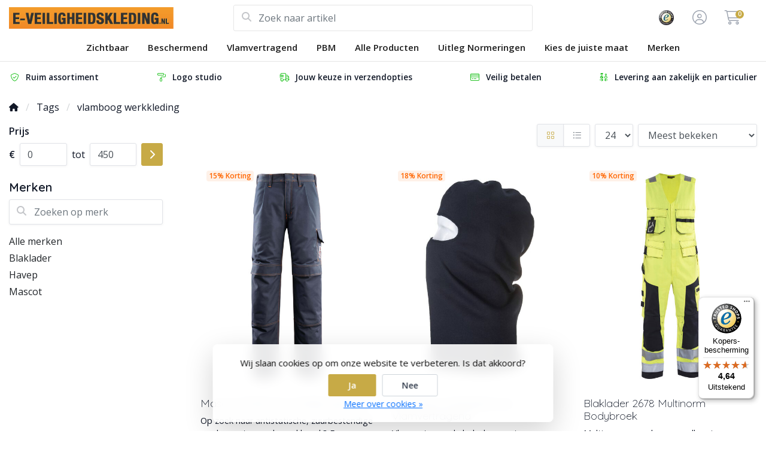

--- FILE ---
content_type: text/html;charset=utf-8
request_url: https://www.e-veiligheidskleding.nl/tags/vlamboog-werkkleding/
body_size: 17304
content:
<!DOCTYPE html>
<html lang="nl">
  <!-- THEME AWESOME BY FRONTLABEL - 9-7-2025 - v1.12 - TPE ACTIVE -->
  <head>
        <meta name="viewport" content="width=device-width, initial-scale=1.0" />
    <title>vlamboog werkkleding - E-Veiligheidskleding</title>
    <meta name="description" content="Op zoek naar Veiligheidskleding? Deze koop je eenvoudig online bij deze gespecialiseerde webshop. Snel in huis en gratis verzonden!">
    <meta name="keywords" content="vlamboog, werkkleding, multinorm kleding, high vis, high visibility, fluor, multisafe, multi safe,las kleding, vlamvertragende kleding, werkbroek, lasbroeken.">
    <meta http-equiv="X-UA-Compatible" content="IE=edge">
    <meta name="mobile-web-app-capable" content="yes">
    <meta name="apple-mobile-web-app-status-bar-style" content="black">
    <meta name="theme-color" content="#ffffff">
  	<link rel="preconnect" href="https://kit.fontawesome.com">
    <link rel="preconnect" href="https://cdn.webshopapp.com">	
    <link rel="preconnect" href="https://fonts.googleapis.com">
    <link rel="dns-prefetch" href="https://kit.fontawesome.com">	
    <link rel="dns-prefetch" href="https://cdn.webshopapp.com">	
    <link rel="dns-prefetch" href="https://fonts.googleapis.com">
    <link rel="preconnect" href="https://api.clerk.io" >
    <link rel="shortcut icon" href="https://cdn.webshopapp.com/shops/17664/themes/184895/v/2719403/assets/favicon.ico?20250917133652" type="image/x-icon">
        <script src="https://kit.fontawesome.com/b58978cf9a.js" crossorigin="anonymous"></script>
		    <!-- Bootstrap CSS -->
		<link rel="stylesheet" type="text/css" href="https://cdn.webshopapp.com/shops/17664/themes/184895/assets/bootstrap-min.css?20251117113856"> 
		       <link href='//fonts.googleapis.com/css?family=Open+Sans:wght@0,;0,600&display=swap' rel='stylesheet' type='text/css'>
  <link href='//fonts.googleapis.com/css?family=Quicksand:wght@0,300;0,600&display=swap' rel='stylesheet' type='text/css'>


     
    <link rel="stylesheet" type="text/css" href="https://cdn.webshopapp.com/shops/17664/themes/184895/assets/style.css?20251117113856-260103-151721">

   	  
    <link rel="shortcut icon" href="https://cdn.webshopapp.com/shops/17664/themes/184895/v/2719403/assets/favicon.ico?20250917133652" type="image/x-icon"> 
    <link rel="stylesheet" type="text/css" href="https://cdn.webshopapp.com/shops/17664/themes/184895/assets/owl-carousel-min.css?20251117113856"> 
    <!--link rel="stylesheet" href="https://cdn.webshopapp.com/shops/17664/themes/184895/assets/owl-theme-default-min.css?20251117113856"-->
    <link rel="stylesheet" type="text/css" href="https://cdn.webshopapp.com/shops/17664/themes/184895/assets/settings.css??20251117113856">  
    <!--link rel="stylesheet" type="text/css" href="https://cdn.webshopapp.com/shops/17664/themes/184895/assets/gui-2-0.css?20251117113856"-->
    <!--link rel="stylesheet" href="https://cdn.webshopapp.com/assets/gui-responsive-2-0.css?2025-02-20" -->  
       
        <link rel="stylesheet" type="text/css" href="https://cdn.webshopapp.com/shops/17664/themes/184895/assets/custom.css?20251117113856-260103-151721">
    <!--[if lt IE 9]>
    <link rel="stylesheet" href="https://cdn.webshopapp.com/shops/17664/themes/184895/assets/style-ie.css?20251117113856">
    <![endif]-->
    <link rel="stylesheet" media="print" href="https://cdn.webshopapp.com/shops/17664/themes/184895/assets/print-min.css?20251117113856">
    <script src="https://cdn.webshopapp.com/shops/17664/themes/184895/assets/jquery-min.js?20251117113856"></script>
    
    <script src="https://cdn.webshopapp.com/shops/17664/themes/184895/assets/popper-min.js?20251117113856"></script>
		<script src="https://cdn.webshopapp.com/shops/17664/themes/184895/assets/bootstrap-min.js?20251117113856" ></script>
    <script src="https://cdn.webshopapp.com/shops/17664/themes/184895/assets/jquery-cookie.js?20251117113856" ></script>
         
                                    <script>
  var theme = {};
    theme.shop = {
    id: 17664,
    domain: 'https://www.e-veiligheidskleding.nl/',
    currentLang: 'Nederlands',
    currencySymbol: '€',
    currencyTitle: 'eur',
		currencyCode: 'EUR',
    b2b: true,
    pageKey: 'f53d7e74ffe7a590caad5ce4a5610c17',
    serverTime: 'Jan 3, 2026 15:17:21 +0100',
    getServerTime: function getServerTime()
    {
      return new Date(theme.shop.serverTime);
    },
    currencyConverter: 1.000000,
    template: 'pages/collection.rain',
    legalMode: 'normal',
    pricePerUnit: false,
    checkout: {
      stayOnPage: true,
    },
    breadcrumb:
		{
      title: '',
    },
    ssl: true,
    cart_redirect_back: true,
    wish_list: true,
    price_InEx:  1,
    imageSize: '450x600x2'


   
  };

  //alert(theme.shop.imageSize);
  
  theme.url = {
    shop: 'https://www.e-veiligheidskleding.nl/',
    domain: 'https://www.e-veiligheidskleding.nl/',
    static: 'https://static.webshopapp.com/shops/017664/',
    search: 'https://www.e-veiligheidskleding.nl/search/',
    cart: 'https://www.e-veiligheidskleding.nl/cart/',
    checkout: 'https://www.e-veiligheidskleding.nl/checkout/',
    addToCart: 'https://www.e-veiligheidskleding.nl/cart/add/',
    gotoProduct: 'https://www.e-veiligheidskleding.nl/go/product/',
  };

  theme.text = {
    continueShopping: 'Ga verder met winkelen',
    proceedToCheckout: 'Doorgaan naar afrekenen',
    viewProduct: 'Bekijk product',
    addToCart: 'Toevoegen aan winkelwagen',
    noInformationFound: 'Geen informatie gevonden',
    view: 'Bekijken',
    moreInfo: 'Meer info',
    checkout: 'Bestellen',
    close: 'Sluiten',
    navigation: 'Navigatie',
    inStock: 'Op voorraad',
    outOfStock: 'Niet op voorraad',
    freeShipping: '',
    amountToFreeShipping: '',
    amountToFreeShippingValue: parseFloat(0),
    backorder: 'Backorder',
    search: 'Zoeken',
    tax: 'excl. btw',
    exclShipping: 'Excl. <a href="https://www.e-veiligheidskleding.nl/service/shipping-returns/" target="_blank">Verzendkosten</a>',
    customizeProduct: 'Product aanpassen',
    expired: 'Expired',
    dealExpired: 'Actie verlopen',
    compare: 'Vergelijk',
    wishlist: 'Verlanglijst',
    cart: 'Winkelwagen',
    SRP: 'AVP',
    inclVAT: 'incl. btw',
    exclVAT: 'excl. btw',
    unitPrice: 'Stukprijs',
    lastUpdated: 'Laatst bijgewerkt',
    onlinePricesMayDiffer: 'Prijzen online en in de winkel kunnen verschillen',
    countdown: {
      labels: ['Years', 'Months ', 'Weeks', 'Dagen', 'Uur', 'Minuten', 'Seconden'],
      labels1: ['Jaar', 'Maand ', 'Week', 'Dag', 'Hour', 'Minute', 'Second'],
    },
    chooseVariant: 'Maak een keuze',
    chooseLanguage: 'Kies uw taal',
    chooseCurrency: 'Kies uw valuta',
    loginOrMyAccount: 'Inloggen',
  }
</script>    
     <!-- Start of Clerk.io E-commerce Personalisation tool - www.clerk.io -->
  <script type="text/javascript">
    (function(w,d){
      var e=d.createElement('script');e.type='text/javascript';e.async=true;
      e.src=(d.location.protocol=='https:'?'https':'http')+'://cdn.clerk.io/clerk.js';
      var s=d.getElementsByTagName('script')[0];s.parentNode.insertBefore(e,s);
      w.__clerk_q=w.__clerk_q||[];w.Clerk=w.Clerk||function(){w.__clerk_q.push(arguments)};
    })(window,document);

    Clerk('config', {
      key: '0KQpojxlnLXFg64ywPpkq7Jf16QxXB1B',
        formatters: {
    image_small: function(image_full){
      return image_full.replace('file.jpg','400x500x2/file.jpg');
    }
  },
    });
  </script>
  <!-- End of Clerk.io E-commerce Personalisation tool - www.clerk.io -->  
<!-- Hotjar Tracking Code for https://www.e-veiligheidskleding.nl/ -->
<script>
    (function(h,o,t,j,a,r){
        h.hj=h.hj||function(){(h.hj.q=h.hj.q||[]).push(arguments)};
        h._hjSettings={hjid:141091,hjsv:6};
        a=o.getElementsByTagName('head')[0];
        r=o.createElement('script');r.async=1;
        r.src=t+h._hjSettings.hjid+j+h._hjSettings.hjsv;
        a.appendChild(r);
    })(window,document,'https://static.hotjar.com/c/hotjar-','.js?sv=');
</script>
  
  <script src="https://integrations.etrusted.com/applications/widget.js/v2" defer async></script>
  <meta name="google-site-verification" content="CkC9OWaxN3QRO8Z-nR3p6pIZqR77X7I_OCJ74qOCqJM" />
  </head>
  <body class="shop-17664 custom osx collectionpage" style="touch-action: manipulation;">
    <!-- [START] 'blocks/body.rain' -->
<script>
(function () {
  var s = document.createElement('script');
  s.type = 'text/javascript';
  s.async = true;
  s.src = 'https://www.e-veiligheidskleding.nl/services/stats/pageview.js';
  ( document.getElementsByTagName('head')[0] || document.getElementsByTagName('body')[0] ).appendChild(s);
})();
</script>
<script>
// VIEWSION.net APPLoader
var d=document;var s=d.createElement('script');s.async=true;s.type="text/javascript";s.src="https://seoshop.viewsion.net/apps/js/c/e01f1/apploader.js";d.body.appendChild(s);
</script>
<script>
(function () {
  var s = document.createElement('script');
  s.type = 'text/javascript';
  s.async = true;
  s.src = 'https://servicepoints.sendcloud.sc/shops/lightspeed_v2/embed/17664.js';
  ( document.getElementsByTagName('head')[0] || document.getElementsByTagName('body')[0] ).appendChild(s);
})();
</script>
<script>
// VIEWSION.net APPLoader
var d=document;var s=d.createElement('script');s.async=true;s.type="text/javascript";s.src="https://app.viewsion.net/apps/js/c/e01f1/apploader.js";d.body.appendChild(s);
</script>
  <div class="wsa-cookielaw">
            Wij slaan cookies op om onze website te verbeteren. Is dat akkoord?
      <a href="https://www.e-veiligheidskleding.nl/cookielaw/optIn/" class="wsa-cookielaw-button wsa-cookielaw-button-green" rel="nofollow" title="Ja">Ja</a>
      <a href="https://www.e-veiligheidskleding.nl/cookielaw/optOut/" class="wsa-cookielaw-button wsa-cookielaw-button-red" rel="nofollow" title="Nee">Nee</a>
      <a href="https://www.e-veiligheidskleding.nl/service/privacy-policy/" class="wsa-cookielaw-link" rel="nofollow" title="Meer over cookies">Meer over cookies &raquo;</a>
      </div>
<!-- [END] 'blocks/body.rain' -->
 
  	<header class="navigation d-none d-md-block nav-3 sticky-top fullwidth">
<div class="first-section container d-flex justify-content-between align-items-center pt-1">
  <div class=" w-30">
      <a href="https://www.e-veiligheidskleding.nl/" title="Veiligheidskleding of High Visibility kleding kopen? Welkom!" class="logo">
        <img src="https://cdn.webshopapp.com/shops/17664/themes/184895/assets/logo.png?20251021121823" alt="Veiligheidskleding of High Visibility kleding kopen? Welkom!" class="not-configured" />
      </a>
  </div>
  <div class="w-40">
   	 <form class="form-group position-relative w-100 py-1 mb-0" role="search" action="https://www.e-veiligheidskleding.nl/search/" method="get" id="form_search">
  <div class="input-group rounded">
      <div class="flex-fill">
  <input type="text" class="form-control form-control-lg font-base border-0" placeholder="Zoek naar artikel" name="q" id="srch" autocomplete="off" style="min-width:360px">
     <i class="fa-solid fa-magnifying-glass position-absolute o-25 text-reset"></i>
    </div>
 
   </div>
  
  
      <div class="autocomplete shadow rounded-bottom">
          <div class="products-livesearch"></div>
          <div class="more rounded">
              <a href="#" class="font-weight-bold text-center rounded p-3">Bekijk alle resultaten<span class="ml-1">(0)</span></a>
          </div>
          <div class="notfound">Geen producten gevonden...</div>
      </div>
</form>  </div>
    
  

<div class="d-flex justify-content-end w-30">  
        <div class="col">
      <a href="https://www.trstd.com/nl-nl/reviews/e-veiligheidskleding-nl" target="_blank"> 	   <img src="https://cdn.webshopapp.com/shops/17664/themes/184895/v/2719399/assets/header-hallmark.png?20250917133609" class="img-fluid float-right header-hallmark" alt="" style="max-height:50px;">
      </a>    </div>
      
<div class="header-icon d-none align-items-center justify-content-center dropdown">
    <a href="https://www.e-veiligheidskleding.nl/service/" aria-label="Klantenservice" class="service px-3 w-100">
      <i class="fa-light fa-question-circle"></i>
          </a>
  </div>
  <div class="header-icon d-none d-md-flex align-items-center justify-content-center dropdown header-account">
    <a aria-label="Mijn account" class="my-account px-3 w-100" href="https://www.e-veiligheidskleding.nl/account/" role="button" id="dropdownAccount" aria-haspopup="true" aria-expanded="false">
      <i class="fa-light fa-circle-user"></i>   
    </a>
    
    <div class="dropdown-menu dropdown-menu-right shadow border-0"> 
            
      <form id="gui-form-top" class="p-3" action="https://www.e-veiligheidskleding.nl/account/loginPost/" method="post">
        <input type="hidden" name="key" value="f53d7e74ffe7a590caad5ce4a5610c17" class="form-control">
        <div class="form-group">
          <input id="gui-form-email" class="gui-validate form-control" type="text" name="email" autocomplete="username" value="" placeholder="E-mailadres" aria-required="true">
        </div>
        <div class="form-group">
          <input id="gui-form-password" class="gui-validate form-control" type="password" autocomplete="current-password" name="password" value="" placeholder="Wachtwoord" aria-required="true">
        </div>
        
        <a href="javascript:;" onclick="$('#gui-form-top').submit();" class="btn btn-lg btn-primary btn-block font-weight-bold" aria-label="Login">Login</a>
        <!--input type="submit" class="gui-hide form-control"-->
      </form>
      
  <div class="dropdown-divider"></div>
  <a class="dropdown-item" href="https://www.e-veiligheidskleding.nl/account/register/">Een account aanmaken</a>
  <a class="dropdown-item" href="https://www.e-veiligheidskleding.nl/account/password/">Wachtwoord vergeten?</a>
      
               </div>
  </div>
  <div class="header-icon d-md-flex align-items-center justify-content-center header-cart dropdown pr-4">
     <a aria-label="Winkelwagen" class="cart px-3 pr-lg-0 pr-md-3 w-100" href="https://www.e-veiligheidskleding.nl/cart/" role="button" id="dropdownCart"  aria-haspopup="true" aria-expanded="false">       
      	<i class="fa-light fa-cart-shopping"></i>   
       <span class="badge badge-primary rounded-pill position-absolute ml-n2">0</span>
    </a>
    <div class="dropdown-menu dropdown-menu-right shadow border-0 p-4">
    <div class="cartproduct text-center">
  <span class="empty">Uw winkelwagen is leeg</span>
</div>

  

    
</div>    
    </div></div>
</div>
  
<nav class="container navbar navbar-expand-lg d-none d-lg-block navbar-light px-md-0 py-1">
  <button class="navbar-toggler" type="button" data-toggle="collapse" data-target="#navbarNav" aria-controls="navbarNav" aria-expanded="false" aria-label="Toggle navigation">
    <svg xmlns="http://www.w3.org/2000/svg" xmlns:xlink="http://www.w3.org/1999/xlink" version="1.1" x="0px" y="0px" xml:space="preserve"><g><path d="M0.82,28.28h25.428c-0.607-1.552-1.058-3.197-1.341-4.922H0.82c-0.453,0-0.82,0.368-0.82,0.82v3.281   C0,27.913,0.368,28.28,0.82,28.28z"/><path d="M0.82,6.405h26.905c0.94-1.767,2.071-3.415,3.363-4.922H0.82C0.368,1.483,0,1.851,0,2.304v3.281   C0,6.038,0.368,6.405,0.82,6.405z"/><path d="M50.43,45.233H0.82c-0.453,0-0.82,0.368-0.82,0.82v3.281c0,0.453,0.368,0.82,0.82,0.82H50.43c0.453,0,0.82-0.368,0.82-0.82   v-3.281C51.25,45.601,50.882,45.233,50.43,45.233z"/></g><path d="M78.139,42.629L66.759,31.25c-0.25-0.25-0.572-0.405-0.921-0.445c2.772-3.369,4.288-7.574,4.288-11.957  C70.125,8.455,61.67,0,51.278,0C40.885,0,32.43,8.455,32.43,18.848c0,10.393,8.455,18.848,18.848,18.848  c4.38,0,8.585-1.513,11.958-4.282c0.041,0.336,0.193,0.654,0.443,0.916l11.379,11.379c0.304,0.304,0.704,0.457,1.103,0.457  c0.4,0,0.799-0.152,1.104-0.457l0.874-0.874C78.747,44.227,78.747,43.237,78.139,42.629z M51.278,33.873  c-8.285,0-15.025-6.74-15.025-15.025c0-8.285,6.74-15.025,15.025-15.025c8.285,0,15.025,6.74,15.025,15.025  C66.303,27.133,59.562,33.873,51.278,33.873z"/></svg>
  </button>
  
  <div class="collapse navbar-collapse" id="navbarNav">
    <ul class="navbar-nav align-items-center justify-content-center  flex-wrap">
            <!-- MEGAMENU YES OR NO --->
      <li class="nav-item sub megamenu">
        <a class="nav-link px-3" href="https://www.e-veiligheidskleding.nl/zichtbaar/" title="Zichtbaar">Zichtbaar</a>
                <div class="menu-holder shadow px-3 border-top rounded-bottom">
					<ul class="subnav p-4">
                              <li class="nav-item sub">
            <a class="nav-link subitem" href="https://www.e-veiligheidskleding.nl/zichtbaar/softshell-jas-high-visibility/" title="Softshell Jas High Visibility">Softshell Jas High Visibility</a>
                      </li>
                                         <li class="nav-item sub">
            <a class="nav-link subitem" href="https://www.e-veiligheidskleding.nl/zichtbaar/veiligheidsjassen/" title="Veiligheidsjassen">Veiligheidsjassen</a>
                      </li>
                                         <li class="nav-item sub">
            <a class="nav-link subitem" href="https://www.e-veiligheidskleding.nl/zichtbaar/regenkleding/" title="Regenkleding">Regenkleding</a>
                      </li>
                                         <li class="nav-item sub">
            <a class="nav-link subitem" href="https://www.e-veiligheidskleding.nl/zichtbaar/rws-kleding/" title="RWS kleding">RWS kleding</a>
                      </li>
                                         <li class="nav-item sub">
            <a class="nav-link subitem" href="https://www.e-veiligheidskleding.nl/zichtbaar/veiligheidshesjes-high-vis/" title="Veiligheidshesjes High Vis">Veiligheidshesjes High Vis</a>
                      </li>
                                         <li class="nav-item sub">
            <a class="nav-link subitem" href="https://www.e-veiligheidskleding.nl/zichtbaar/werkbroeken-high-visibility/" title="Werkbroeken High Visibility">Werkbroeken High Visibility</a>
                      </li>
                                         <li class="nav-item sub">
            <a class="nav-link subitem" href="https://www.e-veiligheidskleding.nl/zichtbaar/korte-broek-high-visibility/" title="Korte Broek High Visibility">Korte Broek High Visibility</a>
                      </li>
                                         <li class="nav-item sub">
            <a class="nav-link subitem" href="https://www.e-veiligheidskleding.nl/zichtbaar/bodywarmer-high-visibility/" title="Bodywarmer High Visibility">Bodywarmer High Visibility</a>
                      </li>
                                         <li class="nav-item sub">
            <a class="nav-link subitem" href="https://www.e-veiligheidskleding.nl/zichtbaar/t-shirt-high-visibility/" title="T-Shirt High Visibility">T-Shirt High Visibility</a>
                      </li>
                                         <li class="nav-item sub">
            <a class="nav-link subitem" href="https://www.e-veiligheidskleding.nl/zichtbaar/hoodies-high-visibility/" title="Hoodies High Visibility">Hoodies High Visibility</a>
                      </li>
                                         <li class="nav-item sub">
            <a class="nav-link subitem" href="https://www.e-veiligheidskleding.nl/zichtbaar/polo-high-visibility/" title="Polo High Visibility">Polo High Visibility</a>
                      </li>
                                         <li class="nav-item sub">
            <a class="nav-link subitem" href="https://www.e-veiligheidskleding.nl/zichtbaar/overhemden-high-visibility/" title="Overhemden High Visibility">Overhemden High Visibility</a>
                      </li>
                                         <li class="nav-item sub">
            <a class="nav-link subitem" href="https://www.e-veiligheidskleding.nl/zichtbaar/overall-high-visibility/" title="Overall High Visibility">Overall High Visibility</a>
                      </li>
                                         <li class="nav-item sub">
            <a class="nav-link subitem" href="https://www.e-veiligheidskleding.nl/zichtbaar/tuinbroeken-high-visibility/" title="Tuinbroeken High Visibility">Tuinbroeken High Visibility</a>
                      </li>
                                         <li class="nav-item sub">
            <a class="nav-link subitem" href="https://www.e-veiligheidskleding.nl/zichtbaar/dameskleding-high-visibility/" title="Dameskleding High Visibility">Dameskleding High Visibility</a>
                      </li>
                                         <li class="nav-item sub">
            <a class="nav-link subitem" href="https://www.e-veiligheidskleding.nl/zichtbaar/verkeersregelaar/" title="Verkeersregelaar">Verkeersregelaar <i class="fas fa-xs fa-chevron-right"></i></a>
                        <ul class="subsubnav">
                            
              
              <li class="nav-item sub">
                <a class="nav-link subitem" href="https://www.e-veiligheidskleding.nl/zichtbaar/verkeersregelaar/hesjes/" title="Hesjes">Hesjes</a>
                              </li>
                            
              	
              
            </ul>
                      </li>
                                         <li class="nav-item sub">
            <a class="nav-link subitem" href="https://www.e-veiligheidskleding.nl/zichtbaar/accessoires-voor-werkkleding/" title="Accessoires voor werkkleding">Accessoires voor werkkleding</a>
                      </li>
                                         <li class="nav-item sub">
            <a class="nav-link subitem" href="https://www.e-veiligheidskleding.nl/zichtbaar/carnavalskleding/" title="Carnavalskleding">Carnavalskleding</a>
                      </li>
                             </ul>
                </div>
              </li>
            <!-- MEGAMENU YES OR NO --->
      <li class="nav-item sub megamenu">
        <a class="nav-link px-3" href="https://www.e-veiligheidskleding.nl/beschermend/" title="Beschermend">Beschermend</a>
                <div class="menu-holder shadow px-3 border-top rounded-bottom">
					<ul class="subnav p-4">
                              <li class="nav-item sub">
            <a class="nav-link subitem" href="https://www.e-veiligheidskleding.nl/beschermend/t-shirt-multisafe/" title="T-Shirt Multisafe">T-Shirt Multisafe</a>
                      </li>
                                         <li class="nav-item sub">
            <a class="nav-link subitem" href="https://www.e-veiligheidskleding.nl/beschermend/polo-multisafe/" title="Polo Multisafe">Polo Multisafe</a>
                      </li>
                                         <li class="nav-item sub">
            <a class="nav-link subitem" href="https://www.e-veiligheidskleding.nl/beschermend/werkbroeken-multinorm/" title="Werkbroeken Multinorm">Werkbroeken Multinorm</a>
                      </li>
                                         <li class="nav-item sub">
            <a class="nav-link subitem" href="https://www.e-veiligheidskleding.nl/beschermend/jas-multisafe/" title="Jas Multisafe">Jas Multisafe</a>
                      </li>
                                         <li class="nav-item sub">
            <a class="nav-link subitem" href="https://www.e-veiligheidskleding.nl/beschermend/sweaters-multisafe/" title="Sweaters Multisafe">Sweaters Multisafe</a>
                      </li>
                                         <li class="nav-item sub">
            <a class="nav-link subitem" href="https://www.e-veiligheidskleding.nl/beschermend/overhemden-multinorm/" title="Overhemden Multinorm">Overhemden Multinorm</a>
                      </li>
                                         <li class="nav-item sub">
            <a class="nav-link subitem" href="https://www.e-veiligheidskleding.nl/beschermend/tuinbroeken-multisafe/" title="Tuinbroeken Multisafe">Tuinbroeken Multisafe</a>
                      </li>
                                         <li class="nav-item sub">
            <a class="nav-link subitem" href="https://www.e-veiligheidskleding.nl/beschermend/overall-multinorm/" title="Overall Multinorm">Overall Multinorm</a>
                      </li>
                                         <li class="nav-item sub">
            <a class="nav-link subitem" href="https://www.e-veiligheidskleding.nl/beschermend/veiligheidshesje-multinorm/" title="Veiligheidshesje Multinorm">Veiligheidshesje Multinorm</a>
                      </li>
                                         <li class="nav-item sub">
            <a class="nav-link subitem" href="https://www.e-veiligheidskleding.nl/beschermend/esd/" title="ESD">ESD</a>
                      </li>
                                         <li class="nav-item sub">
            <a class="nav-link subitem" href="https://www.e-veiligheidskleding.nl/beschermend/regenkleding-multisafe/" title="Regenkleding Multisafe">Regenkleding Multisafe</a>
                      </li>
                                         <li class="nav-item sub">
            <a class="nav-link subitem" href="https://www.e-veiligheidskleding.nl/beschermend/dames-multisafe/" title="Dames Multisafe">Dames Multisafe</a>
                      </li>
                                         <li class="nav-item sub">
            <a class="nav-link subitem" href="https://www.e-veiligheidskleding.nl/beschermend/ondergoed-multinorm-voor-hem-haar/" title="Ondergoed Multinorm voor hem &amp; haar">Ondergoed Multinorm voor hem &amp; haar</a>
                      </li>
                                         <li class="nav-item sub">
            <a class="nav-link subitem" href="https://www.e-veiligheidskleding.nl/beschermend/accessoires-multisafe/" title="Accessoires Multisafe">Accessoires Multisafe</a>
                      </li>
                             </ul>
                </div>
              </li>
            <!-- MEGAMENU YES OR NO --->
      <li class="nav-item megamenu">
        <a class="nav-link px-3" href="https://www.e-veiligheidskleding.nl/vlamvertragend/" title="Vlamvertragend">Vlamvertragend</a>
              </li>
            <!-- MEGAMENU YES OR NO --->
      <li class="nav-item sub megamenu">
        <a class="nav-link px-3" href="https://www.e-veiligheidskleding.nl/pbm/" title="PBM">PBM</a>
                <div class="menu-holder shadow px-3 border-top rounded-bottom">
					<ul class="subnav p-4">
                              <li class="nav-item sub">
            <a class="nav-link subitem" href="https://www.e-veiligheidskleding.nl/pbm/gehoorbescherming/" title="Gehoorbescherming">Gehoorbescherming</a>
                      </li>
                                         <li class="nav-item sub">
            <a class="nav-link subitem" href="https://www.e-veiligheidskleding.nl/pbm/veiligheidshelmen/" title="Veiligheidshelmen">Veiligheidshelmen</a>
                      </li>
                                         <li class="nav-item sub">
            <a class="nav-link subitem" href="https://www.e-veiligheidskleding.nl/pbm/oogbescherming/" title="Oogbescherming">Oogbescherming</a>
                      </li>
                                         <li class="nav-item sub">
            <a class="nav-link subitem" href="https://www.e-veiligheidskleding.nl/pbm/kniebescherming/" title="Kniebescherming">Kniebescherming</a>
                      </li>
                                         <li class="nav-item sub">
            <a class="nav-link subitem" href="https://www.e-veiligheidskleding.nl/pbm/handbescherming/" title="Handbescherming">Handbescherming</a>
                      </li>
                             </ul>
                </div>
              </li>
            <!-- MEGAMENU YES OR NO --->
      <li class="nav-item megamenu">
        <a class="nav-link px-3" href="https://www.e-veiligheidskleding.nl/alle-producten/" title="Alle Producten">Alle Producten</a>
              </li>
            <!-- MEGAMENU YES OR NO --->
      <li class="nav-item sub megamenu">
        <a class="nav-link px-3" href="https://www.e-veiligheidskleding.nl/uitleg-normeringen/" title="Uitleg Normeringen">Uitleg Normeringen</a>
                <div class="menu-holder shadow px-3 border-top rounded-bottom">
					<ul class="subnav p-4">
                              <li class="nav-item sub">
            <a class="nav-link subitem" href="https://www.e-veiligheidskleding.nl/uitleg-normeringen/en-471-high-vis-norm/" title="EN 471 - High Vis norm">EN 471 - High Vis norm</a>
                      </li>
                                         <li class="nav-item sub">
            <a class="nav-link subitem" href="https://www.e-veiligheidskleding.nl/uitleg-normeringen/en-342-kou/" title="EN 342 - Kou">EN 342 - Kou</a>
                      </li>
                                         <li class="nav-item sub">
            <a class="nav-link subitem" href="https://www.e-veiligheidskleding.nl/uitleg-normeringen/en-343-slecht-weer/" title="EN 343 - Slecht weer">EN 343 - Slecht weer</a>
                      </li>
                                         <li class="nav-item sub">
            <a class="nav-link subitem" href="https://www.e-veiligheidskleding.nl/uitleg-normeringen/en-iso11612-hitte-en-vlammen/" title="EN ISO11612 - Hitte en vlammen">EN ISO11612 - Hitte en vlammen</a>
                      </li>
                                         <li class="nav-item sub">
            <a class="nav-link subitem" href="https://www.e-veiligheidskleding.nl/uitleg-normeringen/iec61482-2-vlamboog/" title="IEC61482-2 - Vlamboog">IEC61482-2 - Vlamboog</a>
                      </li>
                                         <li class="nav-item sub">
            <a class="nav-link subitem" href="https://www.e-veiligheidskleding.nl/uitleg-normeringen/en1149-5-elektrostatisch/" title="EN1149-5 - Elektrostatisch">EN1149-5 - Elektrostatisch</a>
                      </li>
                                         <li class="nav-item sub">
            <a class="nav-link subitem" href="https://www.e-veiligheidskleding.nl/uitleg-normeringen/en-iso-11611-lassen/" title="EN ISO 11611 - Lassen">EN ISO 11611 - Lassen</a>
                      </li>
                                         <li class="nav-item sub">
            <a class="nav-link subitem" href="https://www.e-veiligheidskleding.nl/uitleg-normeringen/en-13034-pb6-vloeibare-chemicalien/" title="EN 13034 / PB[6] - Vloeibare chemicaliën">EN 13034 / PB[6] - Vloeibare chemicaliën</a>
                      </li>
                                         <li class="nav-item sub">
            <a class="nav-link subitem" href="https://www.e-veiligheidskleding.nl/uitleg-normeringen/en-iso-14116-vlamvertragende-kleding/" title="EN ISO 14116 - Vlamvertragende kleding">EN ISO 14116 - Vlamvertragende kleding</a>
                      </li>
                                         <li class="nav-item sub">
            <a class="nav-link subitem" href="https://www.e-veiligheidskleding.nl/uitleg-normeringen/en470-1/" title="EN470-1">EN470-1</a>
                      </li>
                             </ul>
                </div>
              </li>
            <!-- MEGAMENU YES OR NO --->
      <li class="nav-item megamenu">
        <a class="nav-link px-3" href="https://www.e-veiligheidskleding.nl/kies-de-juiste-maat/" title="Kies de juiste maat">Kies de juiste maat</a>
              </li>
       
                      <li class="nav-item sub megamenu brands">
        <a class="nav-link px-3" href="https://www.e-veiligheidskleding.nl/brands/" title="Merken">Merken</a>
        <div class="menu-holder shadow rounded p-4 border-top">
        <ul class="subnav d-flex justify-content-center">         
                    <a href="https://www.e-veiligheidskleding.nl/brands/blaklader/" title="Blaklader">
                        <img loading="lazy" src="https://cdn.webshopapp.com/shops/17664/files/4993773/250x120x2/blaklader.jpg" alt="Blaklader" title="Blaklader" width="250" height="120" />
                        
          </a>
                    <a href="https://www.e-veiligheidskleding.nl/brands/havep/" title="Havep">
                        <img loading="lazy" src="https://cdn.webshopapp.com/shops/17664/files/5060714/250x120x2/havep.jpg" alt="Havep" title="Havep" width="250" height="120" />
                        
          </a>
                    <a href="https://www.e-veiligheidskleding.nl/brands/huismerk/" title="Huismerk">
                        <img loading="lazy" src="https://cdn.webshopapp.com/shops/17664/files/484131953/250x120x2/huismerk.jpg" alt="Huismerk" title="Huismerk" width="250" height="120" />
                        
          </a>
                    <a href="https://www.e-veiligheidskleding.nl/brands/lyngsoe/" title="Lyngsoe">
                        <img loading="lazy" src="https://cdn.webshopapp.com/shops/17664/files/4889802/250x120x2/lyngsoe.jpg" alt="Lyngsoe" title="Lyngsoe" width="250" height="120" />
                        
          </a>
                    <a href="https://www.e-veiligheidskleding.nl/brands/portwest/" title="Portwest">
                        <img loading="lazy" src="https://cdn.webshopapp.com/shops/17664/files/52998776/250x120x2/portwest.jpg" alt="Portwest" title="Portwest" width="250" height="120" />
                        
          </a>
                    <a href="https://www.e-veiligheidskleding.nl/brands/result/" title="Result">
                        <img loading="lazy" src="https://cdn.webshopapp.com/shops/17664/files/5142280/250x120x2/result.jpg" alt="Result" title="Result" width="250" height="120" />
                        
          </a>
                    <a href="https://www.e-veiligheidskleding.nl/brands/tranemo/" title="Tranemo">
                        <img loading="lazy" src="https://cdn.webshopapp.com/shops/17664/files/484996380/250x120x2/tranemo.jpg" alt="Tranemo" title="Tranemo" width="250" height="120" />
                        
          </a>
                    <a href="https://www.e-veiligheidskleding.nl/brands/tricorp/" title="Tricorp">
                        <img loading="lazy" src="https://cdn.webshopapp.com/shops/17664/files/484908214/250x120x2/tricorp.jpg" alt="Tricorp" title="Tricorp" width="250" height="120" />
                        
          </a>
                    <a href="https://www.e-veiligheidskleding.nl/brands/wk-designed-to-work/" title="WK. Designed To Work">
                        <img loading="lazy" src="https://cdn.webshopapp.com/shops/17664/files/479849592/250x120x2/wk-designed-to-work.jpg" alt="WK. Designed To Work" title="WK. Designed To Work" width="250" height="120" />
                        
          </a>
                    <a href="https://www.e-veiligheidskleding.nl/brands/yoko-werkkleding/" title="Yoko">
                        <img loading="lazy" src="https://cdn.webshopapp.com/shops/17664/files/484132366/250x120x2/yoko.jpg" alt="Yoko" title="Yoko" width="250" height="120" />
                        
          </a>
                  </ul>
          </div>          
      </li>
                  
    </ul>
  </div>  
</nav>   
</header>




 

<!-- MOBILE MENU -->
<div class="container d-md-none mobile-nav sticky-top">
  <div class="row d-flex justify-content-around align-items-center h-100">
    <div class="col-4 d-flex justify-content-start">
    <span class="navbar-toggler"><svg xmlns="http://www.w3.org/2000/svg" width="24" height="24" fill="none" viewBox="0 0 24 24" stroke="currentColor" class="mr-2"><path stroke-linecap="round" stroke-linejoin="round" stroke-width="2" d="M4 6h16M4 12h16M4 18h7" /></svg></span>
      <span class="navbar-toggler" style="display:none"><svg xmlns="http://www.w3.org/2000/svg" height="24" fill="none" viewBox="0 0 384 512" stroke="currentColor" class="mr-2"><path d="M345 137c9.4-9.4 9.4-24.6 0-33.9s-24.6-9.4-33.9 0l-119 119L73 103c-9.4-9.4-24.6-9.4-33.9 0s-9.4 24.6 0 33.9l119 119L39 375c-9.4 9.4-9.4 24.6 0 33.9s24.6 9.4 33.9 0l119-119L311 409c9.4 9.4 24.6 9.4 33.9 0s9.4-24.6 0-33.9l-119-119L345 137z"/></svg></span>
    </div>
      <a href="https://www.e-veiligheidskleding.nl/" title="Veiligheidskleding of High Visibility kleding kopen? Welkom!" class="col-4">
        <img src="https://cdn.webshopapp.com/shops/17664/themes/184895/assets/logo.png?20251021121823" alt="Veiligheidskleding of High Visibility kleding kopen? Welkom!" class="moblogo mx-auto  not-configured" />
      </a>
    <div class="col-4 d-flex justify-content-center px-0 pt-1">
      <a class="" href="https://www.e-veiligheidskleding.nl/account/" title="Mijn account"> 
        <i class="fa-light fa-lg fa-user-circle"></i>
      </a>
    	<a href="https://www.e-veiligheidskleding.nl/cart/" title="Winkelwagen" class="cart ml-3"> 
        <i class="fa-light fa-cart-shopping"></i>   
      	<small class="badge badge-primary rounded-pill position-absolute ml-n2">0</small>
      </a>
    </div>
  </div> 
</div>
<div class="navholder d-md-none" loading="lazy">
    <div class="sidebar col-12 col-lg-3 pr-5">

<div class="sidebar-inner rounded-lg">
    
  
  
<div class="filters shorten p-4 p-lg-0">
    
	  
  
            <h5 class="font-weight-bold d-none">Categorieën</h5>
  
  
    
 
              <div class="box pb-3 clearfix">
        <hr class="mt-0 border-white">


        <span class="filtertitle font-weight-bold d-block sticky-top text-reset"><a href="https://www.e-veiligheidskleding.nl/zichtbaar/" title="Zichtbaar" class="d-block text-reset">Zichtbaar</a></span>
        <div class="fold"><i class="fa-solid fa-chevron-down"></i></div>          <div class="box pt-2 clearfix" style="display:none"> 

          
            <div class="sidebar-filter-item">
                        
                          <a href="https://www.e-veiligheidskleding.nl/zichtbaar/softshell-jas-high-visibility/" title="Softshell Jas High Visibility" class="my-2 my-md-1 d-block text-reset">Softshell Jas High Visibility</a>
                                      </div>
          
            <div class="sidebar-filter-item">
                        
                          <a href="https://www.e-veiligheidskleding.nl/zichtbaar/veiligheidsjassen/" title="Veiligheidsjassen" class="my-2 my-md-1 d-block text-reset">Veiligheidsjassen</a>
                                      </div>
          
            <div class="sidebar-filter-item">
                        
                          <a href="https://www.e-veiligheidskleding.nl/zichtbaar/regenkleding/" title="Regenkleding" class="my-2 my-md-1 d-block text-reset">Regenkleding</a>
                                      </div>
          
            <div class="sidebar-filter-item">
                        
                          <a href="https://www.e-veiligheidskleding.nl/zichtbaar/rws-kleding/" title="RWS kleding" class="my-2 my-md-1 d-block text-reset">RWS kleding</a>
                                      </div>
          
            <div class="sidebar-filter-item">
                        
                          <a href="https://www.e-veiligheidskleding.nl/zichtbaar/veiligheidshesjes-high-vis/" title="Veiligheidshesjes High Vis" class="my-2 my-md-1 d-block text-reset">Veiligheidshesjes High Vis</a>
                                      </div>
          
            <div class="sidebar-filter-item">
                        
                          <a href="https://www.e-veiligheidskleding.nl/zichtbaar/werkbroeken-high-visibility/" title="Werkbroeken High Visibility" class="my-2 my-md-1 d-block text-reset">Werkbroeken High Visibility</a>
                                      </div>
          
            <div class="sidebar-filter-item">
                        
                          <a href="https://www.e-veiligheidskleding.nl/zichtbaar/korte-broek-high-visibility/" title="Korte Broek High Visibility" class="my-2 my-md-1 d-block text-reset">Korte Broek High Visibility</a>
                                      </div>
          
            <div class="sidebar-filter-item">
                        
                          <a href="https://www.e-veiligheidskleding.nl/zichtbaar/bodywarmer-high-visibility/" title="Bodywarmer High Visibility" class="my-2 my-md-1 d-block text-reset">Bodywarmer High Visibility</a>
                                      </div>
          
            <div class="sidebar-filter-item">
                        
                          <a href="https://www.e-veiligheidskleding.nl/zichtbaar/t-shirt-high-visibility/" title="T-Shirt High Visibility" class="my-2 my-md-1 d-block text-reset">T-Shirt High Visibility</a>
                                      </div>
          
            <div class="sidebar-filter-item">
                        
                          <a href="https://www.e-veiligheidskleding.nl/zichtbaar/hoodies-high-visibility/" title="Hoodies High Visibility" class="my-2 my-md-1 d-block text-reset">Hoodies High Visibility</a>
                                      </div>
          
            <div class="sidebar-filter-item">
                        
                          <a href="https://www.e-veiligheidskleding.nl/zichtbaar/polo-high-visibility/" title="Polo High Visibility" class="my-2 my-md-1 d-block text-reset">Polo High Visibility</a>
                                      </div>
          
            <div class="sidebar-filter-item">
                        
                          <a href="https://www.e-veiligheidskleding.nl/zichtbaar/overhemden-high-visibility/" title="Overhemden High Visibility" class="my-2 my-md-1 d-block text-reset">Overhemden High Visibility</a>
                                      </div>
          
            <div class="sidebar-filter-item">
                        
                          <a href="https://www.e-veiligheidskleding.nl/zichtbaar/overall-high-visibility/" title="Overall High Visibility" class="my-2 my-md-1 d-block text-reset">Overall High Visibility</a>
                                      </div>
          
            <div class="sidebar-filter-item">
                        
                          <a href="https://www.e-veiligheidskleding.nl/zichtbaar/tuinbroeken-high-visibility/" title="Tuinbroeken High Visibility" class="my-2 my-md-1 d-block text-reset">Tuinbroeken High Visibility</a>
                                      </div>
          
            <div class="sidebar-filter-item">
                        
                          <a href="https://www.e-veiligheidskleding.nl/zichtbaar/dameskleding-high-visibility/" title="Dameskleding High Visibility" class="my-2 my-md-1 d-block text-reset">Dameskleding High Visibility</a>
                                      </div>
          
            <div class="sidebar-filter-item">
                        
                          <a href="https://www.e-veiligheidskleding.nl/zichtbaar/verkeersregelaar/" title="Verkeersregelaar" class="my-2 my-md-1 d-block font-weight-bold text-reset">Verkeersregelaar</a>
                                                    <a href="https://www.e-veiligheidskleding.nl/zichtbaar/verkeersregelaar/hesjes/" title="Hesjes" class="my-2 my-md-1 d-block text-reset">Hesjes</a>
                        
            <div class="clearfix mb-3"></div>                        </div>
          
            <div class="sidebar-filter-item">
                        
                          <a href="https://www.e-veiligheidskleding.nl/zichtbaar/accessoires-voor-werkkleding/" title="Accessoires voor werkkleding" class="my-2 my-md-1 d-block text-reset">Accessoires voor werkkleding</a>
                                      </div>
          
            <div class="sidebar-filter-item">
                        
                          <a href="https://www.e-veiligheidskleding.nl/zichtbaar/carnavalskleding/" title="Carnavalskleding" class="my-2 my-md-1 d-block text-reset">Carnavalskleding</a>
                                      </div>
                    </div>    
</div>
              <div class="box pb-3 clearfix">
        <hr class="mt-0">


        <span class="filtertitle font-weight-bold d-block sticky-top text-reset"><a href="https://www.e-veiligheidskleding.nl/beschermend/" title="Beschermend" class="d-block text-reset">Beschermend</a></span>
        <div class="fold"><i class="fa-solid fa-chevron-down"></i></div>          <div class="box pt-2 clearfix" style="display:none"> 

          
            <div class="sidebar-filter-item">
                        
                          <a href="https://www.e-veiligheidskleding.nl/beschermend/t-shirt-multisafe/" title="T-Shirt Multisafe" class="my-2 my-md-1 d-block text-reset">T-Shirt Multisafe</a>
                                      </div>
          
            <div class="sidebar-filter-item">
                        
                          <a href="https://www.e-veiligheidskleding.nl/beschermend/polo-multisafe/" title="Polo Multisafe" class="my-2 my-md-1 d-block text-reset">Polo Multisafe</a>
                                      </div>
          
            <div class="sidebar-filter-item">
                        
                          <a href="https://www.e-veiligheidskleding.nl/beschermend/werkbroeken-multinorm/" title="Werkbroeken Multinorm" class="my-2 my-md-1 d-block text-reset">Werkbroeken Multinorm</a>
                                      </div>
          
            <div class="sidebar-filter-item">
                        
                          <a href="https://www.e-veiligheidskleding.nl/beschermend/jas-multisafe/" title="Jas Multisafe" class="my-2 my-md-1 d-block text-reset">Jas Multisafe</a>
                                      </div>
          
            <div class="sidebar-filter-item">
                        
                          <a href="https://www.e-veiligheidskleding.nl/beschermend/sweaters-multisafe/" title="Sweaters Multisafe" class="my-2 my-md-1 d-block text-reset">Sweaters Multisafe</a>
                                      </div>
          
            <div class="sidebar-filter-item">
                        
                          <a href="https://www.e-veiligheidskleding.nl/beschermend/overhemden-multinorm/" title="Overhemden Multinorm" class="my-2 my-md-1 d-block text-reset">Overhemden Multinorm</a>
                                      </div>
          
            <div class="sidebar-filter-item">
                        
                          <a href="https://www.e-veiligheidskleding.nl/beschermend/tuinbroeken-multisafe/" title="Tuinbroeken Multisafe" class="my-2 my-md-1 d-block text-reset">Tuinbroeken Multisafe</a>
                                      </div>
          
            <div class="sidebar-filter-item">
                        
                          <a href="https://www.e-veiligheidskleding.nl/beschermend/overall-multinorm/" title="Overall Multinorm" class="my-2 my-md-1 d-block text-reset">Overall Multinorm</a>
                                      </div>
          
            <div class="sidebar-filter-item">
                        
                          <a href="https://www.e-veiligheidskleding.nl/beschermend/veiligheidshesje-multinorm/" title="Veiligheidshesje Multinorm" class="my-2 my-md-1 d-block text-reset">Veiligheidshesje Multinorm</a>
                                      </div>
          
            <div class="sidebar-filter-item">
                        
                          <a href="https://www.e-veiligheidskleding.nl/beschermend/esd/" title="ESD" class="my-2 my-md-1 d-block text-reset">ESD</a>
                                      </div>
          
            <div class="sidebar-filter-item">
                        
                          <a href="https://www.e-veiligheidskleding.nl/beschermend/regenkleding-multisafe/" title="Regenkleding Multisafe" class="my-2 my-md-1 d-block text-reset">Regenkleding Multisafe</a>
                                      </div>
          
            <div class="sidebar-filter-item">
                        
                          <a href="https://www.e-veiligheidskleding.nl/beschermend/dames-multisafe/" title="Dames Multisafe" class="my-2 my-md-1 d-block text-reset">Dames Multisafe</a>
                                      </div>
          
            <div class="sidebar-filter-item">
                        
                          <a href="https://www.e-veiligheidskleding.nl/beschermend/ondergoed-multinorm-voor-hem-haar/" title="Ondergoed Multinorm voor hem &amp; haar" class="my-2 my-md-1 d-block text-reset">Ondergoed Multinorm voor hem &amp; haar</a>
                                      </div>
          
            <div class="sidebar-filter-item">
                        
                          <a href="https://www.e-veiligheidskleding.nl/beschermend/accessoires-multisafe/" title="Accessoires Multisafe" class="my-2 my-md-1 d-block text-reset">Accessoires Multisafe</a>
                                      </div>
                    </div>    
</div>
              <div class="box pb-3 clearfix">
        <hr class="mt-0">


        <span class="filtertitle font-weight-bold d-block sticky-top text-reset"><a href="https://www.e-veiligheidskleding.nl/vlamvertragend/" title="Vlamvertragend" class="d-block text-reset">Vlamvertragend</a></span>
                  <div class="box pt-2 clearfix" style="display:none"> 

                    </div>    
</div>
              <div class="box pb-3 clearfix">
        <hr class="mt-0">


        <span class="filtertitle font-weight-bold d-block sticky-top text-reset"><a href="https://www.e-veiligheidskleding.nl/pbm/" title="PBM" class="d-block text-reset">PBM</a></span>
        <div class="fold"><i class="fa-solid fa-chevron-down"></i></div>          <div class="box pt-2 clearfix" style="display:none"> 

          
            <div class="sidebar-filter-item">
                        
                          <a href="https://www.e-veiligheidskleding.nl/pbm/gehoorbescherming/" title="Gehoorbescherming" class="my-2 my-md-1 d-block text-reset">Gehoorbescherming</a>
                                      </div>
          
            <div class="sidebar-filter-item">
                        
                          <a href="https://www.e-veiligheidskleding.nl/pbm/veiligheidshelmen/" title="Veiligheidshelmen" class="my-2 my-md-1 d-block text-reset">Veiligheidshelmen</a>
                                      </div>
          
            <div class="sidebar-filter-item">
                        
                          <a href="https://www.e-veiligheidskleding.nl/pbm/oogbescherming/" title="Oogbescherming" class="my-2 my-md-1 d-block text-reset">Oogbescherming</a>
                                      </div>
          
            <div class="sidebar-filter-item">
                        
                          <a href="https://www.e-veiligheidskleding.nl/pbm/kniebescherming/" title="Kniebescherming" class="my-2 my-md-1 d-block text-reset">Kniebescherming</a>
                                      </div>
          
            <div class="sidebar-filter-item">
                        
                          <a href="https://www.e-veiligheidskleding.nl/pbm/handbescherming/" title="Handbescherming" class="my-2 my-md-1 d-block text-reset">Handbescherming</a>
                                      </div>
                    </div>    
</div>
              <div class="box pb-3 clearfix">
        <hr class="mt-0">


        <span class="filtertitle font-weight-bold d-block sticky-top text-reset"><a href="https://www.e-veiligheidskleding.nl/alle-producten/" title="Alle Producten" class="d-block text-reset">Alle Producten</a></span>
                  <div class="box pt-2 clearfix" style="display:none"> 

                    </div>    
</div>
              <div class="box pb-3 clearfix">
        <hr class="mt-0">


        <span class="filtertitle font-weight-bold d-block sticky-top text-reset"><a href="https://www.e-veiligheidskleding.nl/uitleg-normeringen/" title="Uitleg Normeringen" class="d-block text-reset">Uitleg Normeringen</a></span>
        <div class="fold"><i class="fa-solid fa-chevron-down"></i></div>          <div class="box pt-2 clearfix" style="display:none"> 

          
            <div class="sidebar-filter-item">
                        
                          <a href="https://www.e-veiligheidskleding.nl/uitleg-normeringen/en-471-high-vis-norm/" title="EN 471 - High Vis norm" class="my-2 my-md-1 d-block text-reset">EN 471 - High Vis norm</a>
                                      </div>
          
            <div class="sidebar-filter-item">
                        
                          <a href="https://www.e-veiligheidskleding.nl/uitleg-normeringen/en-342-kou/" title="EN 342 - Kou" class="my-2 my-md-1 d-block text-reset">EN 342 - Kou</a>
                                      </div>
          
            <div class="sidebar-filter-item">
                        
                          <a href="https://www.e-veiligheidskleding.nl/uitleg-normeringen/en-343-slecht-weer/" title="EN 343 - Slecht weer" class="my-2 my-md-1 d-block text-reset">EN 343 - Slecht weer</a>
                                      </div>
          
            <div class="sidebar-filter-item">
                        
                          <a href="https://www.e-veiligheidskleding.nl/uitleg-normeringen/en-iso11612-hitte-en-vlammen/" title="EN ISO11612 - Hitte en vlammen" class="my-2 my-md-1 d-block text-reset">EN ISO11612 - Hitte en vlammen</a>
                                      </div>
          
            <div class="sidebar-filter-item">
                        
                          <a href="https://www.e-veiligheidskleding.nl/uitleg-normeringen/iec61482-2-vlamboog/" title="IEC61482-2 - Vlamboog" class="my-2 my-md-1 d-block text-reset">IEC61482-2 - Vlamboog</a>
                                      </div>
          
            <div class="sidebar-filter-item">
                        
                          <a href="https://www.e-veiligheidskleding.nl/uitleg-normeringen/en1149-5-elektrostatisch/" title="EN1149-5 - Elektrostatisch" class="my-2 my-md-1 d-block text-reset">EN1149-5 - Elektrostatisch</a>
                                      </div>
          
            <div class="sidebar-filter-item">
                        
                          <a href="https://www.e-veiligheidskleding.nl/uitleg-normeringen/en-iso-11611-lassen/" title="EN ISO 11611 - Lassen" class="my-2 my-md-1 d-block text-reset">EN ISO 11611 - Lassen</a>
                                      </div>
          
            <div class="sidebar-filter-item">
                        
                          <a href="https://www.e-veiligheidskleding.nl/uitleg-normeringen/en-13034-pb6-vloeibare-chemicalien/" title="EN 13034 / PB[6] - Vloeibare chemicaliën" class="my-2 my-md-1 d-block text-reset">EN 13034 / PB[6] - Vloeibare chemicaliën</a>
                                      </div>
          
            <div class="sidebar-filter-item">
                        
                          <a href="https://www.e-veiligheidskleding.nl/uitleg-normeringen/en-iso-14116-vlamvertragende-kleding/" title="EN ISO 14116 - Vlamvertragende kleding" class="my-2 my-md-1 d-block text-reset">EN ISO 14116 - Vlamvertragende kleding</a>
                                      </div>
          
            <div class="sidebar-filter-item">
                        
                          <a href="https://www.e-veiligheidskleding.nl/uitleg-normeringen/en470-1/" title="EN470-1" class="my-2 my-md-1 d-block text-reset">EN470-1</a>
                                      </div>
                    </div>    
</div>
              <div class="box pb-3 clearfix">
        <hr class="mt-0">


        <span class="filtertitle font-weight-bold d-block sticky-top text-reset"><a href="https://www.e-veiligheidskleding.nl/kies-de-juiste-maat/" title="Kies de juiste maat" class="d-block text-reset">Kies de juiste maat</a></span>
                  <div class="box pt-2 clearfix" style="display:none"> 

                    </div>    
</div>
            
      
  
               
    <div class="box pb-3 clearfix">
    <hr class="mt-0">
   <span class="filtertitle font-weight-bold d-block sticky-top text-reset"><a href="https://www.e-veiligheidskleding.nl/brands/" title="Merken" class="d-block text-reset">Merken</a></span>
  </div>
  
   
              
  
     
    
     
  
  
    
      
        
    
   
    <div class="box pb-3 mb-4 clearfix">
    <h5 class="filtertitle font-weight-bold mt-4 d-block">Klantenservice</h5>
      <ul class="lh-double">
           	 <li><a href="https://www.e-veiligheidskleding.nl/service/about/" title="Over ons" class="my-2 my-md-1 d-block text-body" >Over ons</a></li>
           	 <li><a href="https://www.e-veiligheidskleding.nl/service/shipping-returns/" title="Verzenden &amp; retourneren" class="my-2 my-md-1 d-block text-body" >Verzenden &amp; retourneren</a></li>
           	 <li><a href="https://www.e-veiligheidskleding.nl/service/payment-methods/" title="Betaalmethoden" class="my-2 my-md-1 d-block text-body" >Betaalmethoden</a></li>
           	 <li><a href="https://www.e-veiligheidskleding.nl/service/zakelijk-bestellen-op-rekening/" title="Zakelijk bestellen op rekening" class="my-2 my-md-1 d-block text-body" >Zakelijk bestellen op rekening</a></li>
           	 <li><a href="https://www.e-veiligheidskleding.nl/service/hesjes-bedrukken/" title="Kleding bedrukken en borduren" class="my-2 my-md-1 d-block text-body" >Kleding bedrukken en borduren</a></li>
           	 <li><a href="https://www.e-veiligheidskleding.nl/service/general-terms-conditions/" title="Algemene voorwaarden" class="my-2 my-md-1 d-block text-body" >Algemene voorwaarden</a></li>
           	 <li><a href="https://www.e-veiligheidskleding.nl/service/disclaimer/" title="Disclaimer" class="my-2 my-md-1 d-block text-body" >Disclaimer</a></li>
           	 <li><a href="https://www.e-veiligheidskleding.nl/service/privacy-policy/" title="Privacy Verklaring" class="my-2 my-md-1 d-block text-body" >Privacy Verklaring</a></li>
           	 <li><a href="https://www.e-veiligheidskleding.nl/sitemap/" title="Sitemap" class="my-2 my-md-1 d-block text-body" >Sitemap</a></li>
           	 <li><a href="https://www.e-veiligheidskleding.nl/service/beoordelingen/" title="Beoordelingen" class="my-2 my-md-1 d-block text-body" >Beoordelingen</a></li>
           	 <li><a href="https://www.e-veiligheidskleding.nl/service/" title="Klantenservice" class="my-2 my-md-1 d-block text-body" >Klantenservice</a></li>
         		 <li><a href="https://www.e-veiligheidskleding.nl/index.rss" class="my-2 my-md-1 d-block text-body" title="RSS-feed">RSS-feed</a></li>
    </ul>
  </div>
     
  
  <div class="footersocial">
                              </div>
  
  <div class="box pb-5 mb-4 clearfix d-block"><hr class="border-white"></div>
  <div class="box pb-3 mb-5 clearfix d-block"><hr class="border-white"></div>
  
        </div>
  <div class="filternav-shadow"></div>
</div>
  </div>
<link rel="stylesheet" type="text/css" href="https://cdn.webshopapp.com/shops/17664/themes/184895/assets/style-colorfilters.css??20251117113856"></div>
<!-- /MOBILE MENU -->

  

<div class="container justify-content-between usp-header usp-holder my-1 d-flex">
  <div class="item"><a href="/collection/" title="Ruim assortiment" class="text-reset"><i class="fa-light mr-2 fa-fa-solid fa-shield-check"></i>Ruim assortiment</a></div>  <div class="item"><a href="https://www.e-veiligheidskleding.nl/service/hesjes-bedrukken/" title="Logo studio" class="text-reset"><i class="fa-light mr-2 fa-fa-solid fa-paint-roller"></i>Logo studio</a></div>  <div class="item"><a href="https://www.e-veiligheidskleding.nl/service/shipping-returns/" title="Jouw keuze in verzendopties" class="text-reset"><i class="fa-light mr-2 fa-fa-solid fa-truck-fast"></i>Jouw keuze in verzendopties</a></div>  <div class="item"><a href="https://www.e-veiligheidskleding.nl/service/payment-methods/" title="Veilig betalen" class="text-reset"><i class="fa-light mr-2 fa-fa-solid fa-credit-card"></i>Veilig betalen</a></div>  <div class="item"><a href="https://www.e-veiligheidskleding.nl/service/zakelijk-bestellen-op-rekening/" title="Levering aan zakelijk en particulier" class="text-reset"><i class="fa-light mr-2 fa-fa-solid fa-person-military-to-person"></i>Levering aan zakelijk en particulier</a></div></div>

 
<script>var searchUrl = 'https://www.e-veiligheidskleding.nl/search/';</script>

    <section class="breadcrumbs  mb-0">
<div class="container">
  <ol class="breadcrumb px-0 py-0 mt-3 mb-0 mb-sm-3 " itemscope itemtype="http://schema.org/BreadcrumbList" aria-label="breadcrumb">
    <li itemprop="itemListElement" itemscope itemtype="http://schema.org/ListItem" class="breadcrumb-item"><a itemprop="item" href="https://www.e-veiligheidskleding.nl/" title="Veiligheidskleding of High Visibility kleding kopen? Welkom!"><i class="fa fa-sm fa-home" aria-hidden="true"></i><span itemprop="name" class="d-none">Veiligheidskleding of High Visibility kleding kopen? Welkom!</span></a><meta itemprop="position" content="1" /></li>
            <li itemprop="itemListElement" itemscope itemtype="http://schema.org/ListItem" class="breadcrumb-item"><a href="https://www.e-veiligheidskleding.nl/tags/" itemprop="item" title="Tags"><span itemprop="name">Tags</span></a><meta itemprop="position" content="2" /></li>
                <li itemprop="itemListElement" itemscope itemtype="http://schema.org/ListItem" class="breadcrumb-item" aria-current="page"><a href="https://www.e-veiligheidskleding.nl/tags/vlamboog-werkkleding/" itemprop="item" title="vlamboog werkkleding"><span itemprop="name">vlamboog werkkleding</span></a><meta itemprop="position" content="3" /></li>
          </ol>
  </div>
</section>
   
   <main role="main" class="mb-5 pb-5">
            <div class="products info container narrow mb-5">
<div class="row">
   
  <div class="sidebar col-12 col-lg-3 pr-5">

<div class="sidebar-inner rounded-lg">
          
  
  
<div class="filters shorten p-4 p-lg-0">
    
	 
    <form action="https://www.e-veiligheidskleding.nl/tags/vlamboog-werkkleding/" method="get" id="filter_form" class="mb-4">
    <input type="hidden" name="mode" value="grid" id="filter_form_mode" />
    <input type="hidden" name="limit" value="24" id="filter_form_limit" />
    <input type="hidden" name="sort" value="popular" id="filter_form_sort" />   
    
    
        
    <span class="font-weight-bold mb-2 d-block">Prijs</span>
    <div class="box mb-2 clearfix form-inline pricefilter">
      <span class="font-weight-bold">€</span>
      <input type="tel" name="min" class="form-control flex-fill mx-2" value="0" id="filter_form_min" /><div class="txt">tot</div>
      <input type="tel" name="max" class="form-control flex-fill mx-2" value="450" id="filter_form_max" />
      <button type="submit" class="btn btn-primary" form="filter_form" value="Submit"><i class="fa-solid fa-chevron-right"></i></button>
    </div>

   
    
    
      </form>
      
  
        
    
      
  <div class="box pb-3 mb-4 clearfix">
    <h5 class="filtertitle font-weight-bold mt-4 d-block">Merken</h5>
    <div class="form-group brands-form">
      <label class="control-label sr-only">Zoeken op merk</label>
      <input class="form-control form-control-lg font-base" type="text" id="searchbrands" placeholder="Zoeken op merk">
     <i class="fa-solid fa-magnifying-glass position-absolute o-25 text-reset"></i>
    </div>   
    <ul class="no-underline no-list-style brands-list">
            <li class="sidebar-filter-item">
        <a class="my-2 my-md-1 text-body w-100 " href="?brand=0#collection" title="Alle merken">Alle merken</a>
      </li>
            <li class="sidebar-filter-item">
        <a class="my-2 my-md-1 text-body w-100 " href="?brand=101697#collection" title="Blaklader">Blaklader</a>
      </li>
            <li class="sidebar-filter-item">
        <a class="my-2 my-md-1 text-body w-100 " href="?brand=102961#collection" title="Havep">Havep</a>
      </li>
            <li class="sidebar-filter-item">
        <a class="my-2 my-md-1 text-body w-100 " href="?brand=97917#collection" title="Mascot">Mascot</a>
      </li>
          </ul>
  </div>
     
  
  
    
      
        <div class="box pb-3 products mb-4 pb-5 clearfix">
      </div>
  <div class="box pb-3 mb-5 clearfix d-block"><hr class="border-white"></div>
        
    
        </div>
  <div class="filternav-shadow"></div>
</div>
  </div>
<link rel="stylesheet" type="text/css" href="https://cdn.webshopapp.com/shops/17664/themes/184895/assets/style-colorfilters.css??20251117113856">
  <div class="collection col">
   
    <div class="row">
      

      <div class="col category-pagination mb-1 d-flex align-items-center justify-content-end" id="sort1">
   
                      
        
        
        
        
        <span class="mr-auto d-none">Pagina 1 van 1</span>
        


			<!-- MODE -->
      <div class="btn-group ml-2 d-none d-md-block">
        <ul class="pagination">
         <li class="page-item active"><a class="page-link" href="https://www.e-veiligheidskleding.nl/tags/vlamboog-werkkleding/"><i class="fa-light fa-grid-2"></i></a></li>
         <li class="page-item"><a class="page-link" href="https://www.e-veiligheidskleding.nl/tags/vlamboog-werkkleding/?mode=list"><i class="fa-light fa-list-ul"></i></a></li>
        </ul>
      </div>
      <!-- /MODE -->
        
      <!-- LIMIT -->       
          <select class="form-control w-auto ml-2 d-none d-md-block" id="limitSelect" onChange="window.location.href=this.value">
            <option value="https://www.e-veiligheidskleding.nl/tags/vlamboog-werkkleding/?limit=12">12</option><option selected value="https://www.e-veiligheidskleding.nl/tags/vlamboog-werkkleding/">24</option><option value="https://www.e-veiligheidskleding.nl/tags/vlamboog-werkkleding/?limit=36">36</option><option value="https://www.e-veiligheidskleding.nl/tags/vlamboog-werkkleding/?limit=48">48</option>          </select>
    	 <!-- /LIMIT -->
        
      <!-- SORT -->
          <select class="form-control w-auto ml-2" id="limitSelect" onChange="window.location.href=this.value">
            <option selected value="https://www.e-veiligheidskleding.nl/tags/vlamboog-werkkleding/">Meest bekeken</option><option value="https://www.e-veiligheidskleding.nl/tags/vlamboog-werkkleding/?sort=newest">Nieuwste producten</option><option value="https://www.e-veiligheidskleding.nl/tags/vlamboog-werkkleding/?sort=lowest">Laagste prijs</option><option value="https://www.e-veiligheidskleding.nl/tags/vlamboog-werkkleding/?sort=highest">Hoogste prijs</option><option value="https://www.e-veiligheidskleding.nl/tags/vlamboog-werkkleding/?sort=asc">Naam oplopend</option><option value="https://www.e-veiligheidskleding.nl/tags/vlamboog-werkkleding/?sort=desc">Naam aflopend</option>          </select> 
      <!-- /SORT -->
        
        
    </div>
           
    
   
    </div>
    
      <div class="row row-cols-2 row-cols-sm-3 row-cols-lg-3">
    
        <div class="product col product-block-holder my-4" data-productlink="https://www.e-veiligheidskleding.nl/mascot-multinorm-werkbroek-bex-3-kleuren.html">
  <div class="product-inner d-flex flex-wrap h-100">    
  	<div class="w-100 align-self-start position-relative">
    <a href="https://www.e-veiligheidskleding.nl/mascot-multinorm-werkbroek-bex-3-kleuren.html" aria-label="Mascot Multinorm Werkbroek Bex" class="stretched-link"></a>
    <div class="image-wrap rounded portrait">
      <ul class="badges">
              

                         <li class="badge badge-sale" style="color: #f60;background-color: #fef1e8;"> 15% Korting</li>
                 
      </ul>
            <img loading="lazy" src="https://cdn.webshopapp.com/shops/17664/files/329255973/450x600x2/mascot-multinorm-werkbroek-bex.jpg" width="450" height="600" alt="Mascot Multinorm Werkbroek Bex" title="Mascot Multinorm Werkbroek Bex" class="h-100 p-3">
      <div class="second-img p-3"></div>
            
    </div>
 
  <div class="infotop text-left w-100">
        <h3 class="title my-2 d-block h6">Mascot Multinorm Werkbroek Bex</h3>
      
  <div class="d-flex flex-wrap my-n1 justify-content-start">
                 </div>
    
        <div class="description my-2">
      Op zoek naar antistatische, zuurbestendige en vlamvertragende werkbroek? E-Veiligheidskleding heeft 
 		</div>
        </div>
    </div>
  <div class="container align-self-end px-0 pt-1">

  <div class="infobottom d-flex text-left align-items-center justify-content-between">
       
      <div class="price">
     <span class="font-weight-bold ">
              	 €78,95 <del class="text-muted"><small>€92,95</small></del> <small class="text-muted">excl. btw</small>
        <br>
        <small class="inandex text-muted">€95,53 <del><small class="text-muted">€112,47</small></del> incl. btw</small>

                      </span>

        
    
      
           
       
    </div>

      
                       	  
</div>
  
   <div class=""> 
                <div class="compareprod ml-3 ml-md-0 mt-2 mt-md-0">  
        <div class="custom-control custom-checkbox ">
          <input type="checkbox" id="3406545" name="3406545" class="custom-control-input" value="" onclick="window.location.href='https://www.e-veiligheidskleding.nl/compare/add/74795045/';">
          <label class="custom-control-label small" for="3406545"> Vergelijk</label>
        </div>
      </div>
           
     
     
        
    
    </div>
  </div>
      
 
  
</div>
</div>

		        <div class="product col product-block-holder my-4" data-productlink="https://www.e-veiligheidskleding.nl/balaclava-antistatisch-en-vlamvertragend.html">
  <div class="product-inner d-flex flex-wrap h-100">    
  	<div class="w-100 align-self-start position-relative">
    <a href="https://www.e-veiligheidskleding.nl/balaclava-antistatisch-en-vlamvertragend.html" aria-label="Balaclava Antistatisch en Vlamvertragend" class="stretched-link"></a>
    <div class="image-wrap rounded portrait">
      <ul class="badges">
              

                         <li class="badge badge-sale" style="color: #f60;background-color: #fef1e8;"> 18% Korting</li>
                 
      </ul>
            <img loading="lazy" src="https://cdn.webshopapp.com/shops/17664/files/84083207/450x600x2/balaclava-antistatisch-en-vlamvertragend.jpg" width="450" height="600" alt="Balaclava Antistatisch en Vlamvertragend" title="Balaclava Antistatisch en Vlamvertragend" class="h-100 p-3">
      <div class="second-img p-3"></div>
            
    </div>
 
  <div class="infotop text-left w-100">
        <h3 class="title my-2 d-block h6">Balaclava Antistatisch en Vlamvertragend</h3>
      
  <div class="d-flex flex-wrap my-n1 justify-content-start">
                 </div>
    
        <div class="description my-2">
      Vlamvertragende balaclava met een blijvend goede pasvorm gemaakt van sterk materiaal dat aan de nodi
 		</div>
        </div>
    </div>
  <div class="container align-self-end px-0 pt-1">

  <div class="infobottom d-flex text-left align-items-center justify-content-between">
       
      <div class="price">
     <span class="font-weight-bold ">
              	 €22,95 <del class="text-muted"><small>€27,95</small></del> <small class="text-muted">excl. btw</small>
        <br>
        <small class="inandex text-muted">€27,77 <del><small class="text-muted">€33,82</small></del> incl. btw</small>

                      </span>

        
    
      
           
       
    </div>

      
                       	  
</div>
  
   <div class=""> 
                <div class="compareprod ml-3 ml-md-0 mt-2 mt-md-0">  
        <div class="custom-control custom-checkbox ">
          <input type="checkbox" id="35902514" name="35902514" class="custom-control-input" value="" onclick="window.location.href='https://www.e-veiligheidskleding.nl/compare/add/65878778/';">
          <label class="custom-control-label small" for="35902514"> Vergelijk</label>
        </div>
      </div>
           
     
     
        
    
    </div>
  </div>
      
 
  
</div>
</div>

		        <div class="product col product-block-holder my-4" data-productlink="https://www.e-veiligheidskleding.nl/blaklader-2678-multi-norm-bodybroek.html">
  <div class="product-inner d-flex flex-wrap h-100">    
  	<div class="w-100 align-self-start position-relative">
    <a href="https://www.e-veiligheidskleding.nl/blaklader-2678-multi-norm-bodybroek.html" aria-label="Blaklader 2678 Multinorm Bodybroek" class="stretched-link"></a>
    <div class="image-wrap rounded portrait">
      <ul class="badges">
              

                         <li class="badge badge-sale" style="color: #f60;background-color: #fef1e8;"> 10% Korting</li>
                 
      </ul>
            <img loading="lazy" src="https://cdn.webshopapp.com/shops/17664/files/311798317/450x600x2/blaklader-2678-multinorm-bodybroek.jpg" width="450" height="600" alt="Blaklader 2678 Multinorm Bodybroek" title="Blaklader 2678 Multinorm Bodybroek" class="h-100 p-3">
      <div class="second-img p-3"></div>
            
    </div>
 
  <div class="infotop text-left w-100">
        <h3 class="title my-2 d-block h6">Blaklader 2678 Multinorm Bodybroek</h3>
      
  <div class="d-flex flex-wrap my-n1 justify-content-start">
                 </div>
    
        <div class="description my-2">
      Multinorm mouwloze overall met kniezakken van Blaklader model 2678. Deze vlamvertragende bodybroek i
 		</div>
        </div>
    </div>
  <div class="container align-self-end px-0 pt-1">

  <div class="infobottom d-flex text-left align-items-center justify-content-between">
       
      <div class="price">
     <span class="font-weight-bold ">
              	 €234,45 <del class="text-muted"><small>€260,50</small></del> <small class="text-muted">excl. btw</small>
        <br>
        <small class="inandex text-muted">€283,68 <del><small class="text-muted">€315,21</small></del> incl. btw</small>

                      </span>

        
    
      
           
       
    </div>

      
                       	  
</div>
  
   <div class=""> 
                <div class="compareprod ml-3 ml-md-0 mt-2 mt-md-0">  
        <div class="custom-control custom-checkbox ">
          <input type="checkbox" id="3452157" name="3452157" class="custom-control-input" value="" onclick="window.location.href='https://www.e-veiligheidskleding.nl/compare/add/212857191/';">
          <label class="custom-control-label small" for="3452157"> Vergelijk</label>
        </div>
      </div>
           
     
     
        
    
    </div>
  </div>
      
 
  
</div>
</div>

		        <div class="product col product-block-holder my-4" data-productlink="https://www.e-veiligheidskleding.nl/lange-balaclava-antistatisch-en-vlamvertragend.html">
  <div class="product-inner d-flex flex-wrap h-100">    
  	<div class="w-100 align-self-start position-relative">
    <a href="https://www.e-veiligheidskleding.nl/lange-balaclava-antistatisch-en-vlamvertragend.html" aria-label="FR20 Balaclava Antist. en Vlamvert." class="stretched-link"></a>
    <div class="image-wrap rounded portrait">
      <ul class="badges">
              

                            
      </ul>
            <img loading="lazy" src="https://cdn.webshopapp.com/shops/17664/files/173904782/450x600x2/fr20-balaclava-antist-en-vlamvert.jpg" width="450" height="600" alt="FR20 Balaclava Antist. en Vlamvert." title="FR20 Balaclava Antist. en Vlamvert." class="h-100 p-3">
      <div class="second-img p-3"></div>
            
    </div>
 
  <div class="infotop text-left w-100">
        <h3 class="title my-2 d-block h6">FR20 Balaclava Antist. en Vlamvert.</h3>
      
  <div class="d-flex flex-wrap my-n1 justify-content-start">
                 </div>
    
        <div class="description my-2">
      Vlamvertragende balaclava met een blijvend goede pasvorm gemaakt van sterk materiaal dat aan de nodi
 		</div>
        </div>
    </div>
  <div class="container align-self-end px-0 pt-1">

  <div class="infobottom d-flex text-left align-items-center justify-content-between">
       
      <div class="price">
     <span class="font-weight-bold">
              	 €27,95 <small class="text-muted">excl. btw</small>
        <br>
        <small class="inandex text-muted">€33,82 incl. btw</small>

                      </span>

        
    
      
           
       
    </div>

      
                       	  
</div>
  
   <div class=""> 
                <div class="compareprod ml-3 ml-md-0 mt-2 mt-md-0">  
        <div class="custom-control custom-checkbox ">
          <input type="checkbox" id="64246058" name="64246058" class="custom-control-input" value="" onclick="window.location.href='https://www.e-veiligheidskleding.nl/compare/add/124058450/';">
          <label class="custom-control-label small" for="64246058"> Vergelijk</label>
        </div>
      </div>
           
     
     
        
    
    </div>
  </div>
      
 
  
</div>
</div>

		        <div class="product col product-block-holder my-4" data-productlink="https://www.e-veiligheidskleding.nl/havep-8775-multi-protector-werkbroek-6-kleuren.html">
  <div class="product-inner d-flex flex-wrap h-100">    
  	<div class="w-100 align-self-start position-relative">
    <a href="https://www.e-veiligheidskleding.nl/havep-8775-multi-protector-werkbroek-6-kleuren.html" aria-label="Havep 8775 Multi Protector Werkbroek, 6 kleuren" class="stretched-link"></a>
    <div class="image-wrap rounded portrait">
      <ul class="badges">
              

                         <li class="badge badge-sale" style="color: #f60;background-color: #fef1e8;"> 9% Korting</li>
                 
      </ul>
            <img loading="lazy" src="https://cdn.webshopapp.com/shops/17664/files/90798983/450x600x2/havep-8775-multi-protector-werkbroek-6-kleuren.jpg" width="450" height="600" alt="Havep 8775 Multi Protector Werkbroek, 6 kleuren" title="Havep 8775 Multi Protector Werkbroek, 6 kleuren" class="h-100 p-3">
      <div class="second-img p-3"></div>
            
    </div>
 
  <div class="infotop text-left w-100">
        <h3 class="title my-2 d-block h6">Havep 8775 Multi Protector Werkbroek, 6 kleuren</h3>
      
  <div class="d-flex flex-wrap my-n1 justify-content-start">
                 </div>
    
        <div class="description my-2">
      Multi Protector broek van Havep 8775. In 6 kleuren leverbaar.
 		</div>
        </div>
    </div>
  <div class="container align-self-end px-0 pt-1">

  <div class="infobottom d-flex text-left align-items-center justify-content-between">
       
      <div class="price">
     <span class="font-weight-bold ">
              	 €49,95 <del class="text-muted"><small>€54,95</small></del> <small class="text-muted">excl. btw</small>
        <br>
        <small class="inandex text-muted">€60,44 <del><small class="text-muted">€66,49</small></del> incl. btw</small>

                      </span>

        
    
      
           
       
    </div>

      
                       	  
</div>
  
   <div class=""> 
                <div class="compareprod ml-3 ml-md-0 mt-2 mt-md-0">  
        <div class="custom-control custom-checkbox ">
          <input type="checkbox" id="3485692" name="3485692" class="custom-control-input" value="" onclick="window.location.href='https://www.e-veiligheidskleding.nl/compare/add/71724578/';">
          <label class="custom-control-label small" for="3485692"> Vergelijk</label>
        </div>
      </div>
           
     
     
        
    
    </div>
  </div>
      
 
  
</div>
</div>

		        <div class="product col product-block-holder my-4" data-productlink="https://www.e-veiligheidskleding.nl/blaklader-4087-multinorm-jas.html">
  <div class="product-inner d-flex flex-wrap h-100">    
  	<div class="w-100 align-self-start position-relative">
    <a href="https://www.e-veiligheidskleding.nl/blaklader-4087-multinorm-jas.html" aria-label="Blaklader 4087 Multinorm jas. Ongevoerd" class="stretched-link"></a>
    <div class="image-wrap rounded portrait">
      <ul class="badges">
              

                         <li class="badge badge-sale" style="color: #f60;background-color: #fef1e8;"> 10% Korting</li>
                 
      </ul>
            <img loading="lazy" src="https://cdn.webshopapp.com/shops/17664/files/207537506/450x600x2/blaklader-4087-multinorm-jas-ongevoerd.jpg" width="450" height="600" alt="Blaklader 4087 Multinorm jas. Ongevoerd" title="Blaklader 4087 Multinorm jas. Ongevoerd" class="h-100 p-3">
      <div class="second-img p-3"></div>
            
    </div>
 
  <div class="infotop text-left w-100">
        <h3 class="title my-2 d-block h6">Blaklader 4087 Multinorm jas. Ongevoerd</h3>
      
  <div class="d-flex flex-wrap my-n1 justify-content-start">
                 </div>
    
        <div class="description my-2">
      Deze Multinorm jas van Blaklader model 4087.1514 voldoet aan de hoogste technische eisen en biedt ze
 		</div>
        </div>
    </div>
  <div class="container align-self-end px-0 pt-1">

  <div class="infobottom d-flex text-left align-items-center justify-content-between">
       
      <div class="price">
     <span class="font-weight-bold ">
              	 €176,94 <del class="text-muted"><small>€196,60</small></del> <small class="text-muted">excl. btw</small>
        <br>
        <small class="inandex text-muted">€214,10 <del><small class="text-muted">€237,89</small></del> incl. btw</small>

                      </span>

        
    
      
           
       
    </div>

      
                       	  
</div>
  
   <div class=""> 
                <div class="compareprod ml-3 ml-md-0 mt-2 mt-md-0">  
        <div class="custom-control custom-checkbox ">
          <input type="checkbox" id="3452134" name="3452134" class="custom-control-input" value="" onclick="window.location.href='https://www.e-veiligheidskleding.nl/compare/add/72737519/';">
          <label class="custom-control-label small" for="3452134"> Vergelijk</label>
        </div>
      </div>
           
     
     
        
    
    </div>
  </div>
      
 
  
</div>
</div>

		        <div class="product col product-block-holder my-4" data-productlink="https://www.e-veiligheidskleding.nl/blaklader-4068-multi-norm-winterjas.html">
  <div class="product-inner d-flex flex-wrap h-100">    
  	<div class="w-100 align-self-start position-relative">
    <a href="https://www.e-veiligheidskleding.nl/blaklader-4068-multi-norm-winterjas.html" aria-label="Blaklader 4068 Multinorm Winterjas" class="stretched-link"></a>
    <div class="image-wrap rounded portrait">
      <ul class="badges">
              

                         <li class="badge badge-sale" style="color: #f60;background-color: #fef1e8;"> 10% Korting</li>
                 
      </ul>
            <img loading="lazy" src="https://cdn.webshopapp.com/shops/17664/files/247172630/450x600x2/blaklader-4068-multinorm-winterjas.jpg" width="450" height="600" alt="Blaklader 4068 Multinorm Winterjas" title="Blaklader 4068 Multinorm Winterjas" class="h-100 p-3">
      <div class="second-img p-3"></div>
            
    </div>
 
  <div class="infotop text-left w-100">
        <h3 class="title my-2 d-block h6">Blaklader 4068 Multinorm Winterjas</h3>
      
  <div class="d-flex flex-wrap my-n1 justify-content-start">
                 </div>
    
        <div class="description my-2">
      Multinorm Winterjas van Blaklader model 4068. Deze Blaklader multinorm winterjas ontworpen voor opti
 		</div>
        </div>
    </div>
  <div class="container align-self-end px-0 pt-1">

  <div class="infobottom d-flex text-left align-items-center justify-content-between">
       
      <div class="price">
     <span class="font-weight-bold ">
              	 €433,44 <del class="text-muted"><small>€481,60</small></del> <small class="text-muted">excl. btw</small>
        <br>
        <small class="inandex text-muted">€524,46 <del><small class="text-muted">€582,74</small></del> incl. btw</small>

                      </span>

        
    
      
           
       
    </div>

      
                       	  
</div>
  
   <div class=""> 
                <div class="compareprod ml-3 ml-md-0 mt-2 mt-md-0">  
        <div class="custom-control custom-checkbox ">
          <input type="checkbox" id="3458324" name="3458324" class="custom-control-input" value="" onclick="window.location.href='https://www.e-veiligheidskleding.nl/compare/add/72450644/';">
          <label class="custom-control-label small" for="3458324"> Vergelijk</label>
        </div>
      </div>
           
     
     
        
    
    </div>
  </div>
      
 
  
</div>
</div>

		        <div class="product col product-block-holder my-4" data-productlink="https://www.e-veiligheidskleding.nl/blaklader-2038-multinorm-balaclava.html">
  <div class="product-inner d-flex flex-wrap h-100">    
  	<div class="w-100 align-self-start position-relative">
    <a href="https://www.e-veiligheidskleding.nl/blaklader-2038-multinorm-balaclava.html" aria-label="Blaklader 2038 Multinorm Balaclava" class="stretched-link"></a>
    <div class="image-wrap rounded portrait">
      <ul class="badges">
              

                         <li class="badge badge-sale" style="color: #f60;background-color: #fef1e8;"> 10% Korting</li>
                 
      </ul>
            <img loading="lazy" src="https://cdn.webshopapp.com/shops/17664/files/244781069/450x600x2/blaklader-2038-multinorm-balaclava.jpg" width="450" height="600" alt="Blaklader 2038 Multinorm Balaclava" title="Blaklader 2038 Multinorm Balaclava" class="h-100 p-3">
      <div class="second-img p-3"></div>
            
    </div>
 
  <div class="infotop text-left w-100">
        <h3 class="title my-2 d-block h6">Blaklader 2038 Multinorm Balaclava</h3>
      
  <div class="d-flex flex-wrap my-n1 justify-content-start">
                 </div>
    
        <div class="description my-2">
      Multinorm Balaclava van Blaklader, model 2038.
 		</div>
        </div>
    </div>
  <div class="container align-self-end px-0 pt-1">

  <div class="infobottom d-flex text-left align-items-center justify-content-between">
       
      <div class="price">
     <span class="font-weight-bold ">
              	 €26,28 <del class="text-muted"><small>€29,20</small></del> <small class="text-muted">excl. btw</small>
        <br>
        <small class="inandex text-muted">€31,80 <del><small class="text-muted">€35,33</small></del> incl. btw</small>

                      </span>

        
    
      
           
       
    </div>

      
                       	  
</div>
  
   <div class=""> 
                <div class="compareprod ml-3 ml-md-0 mt-2 mt-md-0">  
        <div class="custom-control custom-checkbox ">
          <input type="checkbox" id="3452198" name="3452198" class="custom-control-input" value="" onclick="window.location.href='https://www.e-veiligheidskleding.nl/compare/add/5934984/';">
          <label class="custom-control-label small" for="3452198"> Vergelijk</label>
        </div>
      </div>
           
     
     
        
    
    </div>
  </div>
      
 
  
</div>
</div>

		        <div class="product col product-block-holder my-4" data-productlink="https://www.e-veiligheidskleding.nl/havep-2560-proban-amerikaanse-overall.html">
  <div class="product-inner d-flex flex-wrap h-100">    
  	<div class="w-100 align-self-start position-relative">
    <a href="https://www.e-veiligheidskleding.nl/havep-2560-proban-amerikaanse-overall.html" aria-label="Havep 2560 Proban Amerikaanse Overall" class="stretched-link"></a>
    <div class="image-wrap rounded portrait">
      <ul class="badges">
              

                         <li class="badge badge-sale" style="color: #f60;background-color: #fef1e8;"> 9% Korting</li>
                 
      </ul>
            <img loading="lazy" src="https://cdn.webshopapp.com/shops/17664/files/310127079/450x600x2/havep-2560-proban-amerikaanse-overall.jpg" width="450" height="600" alt="Havep 2560 Proban Amerikaanse Overall" title="Havep 2560 Proban Amerikaanse Overall" class="h-100 p-3">
      <div class="second-img p-3"></div>
            
    </div>
 
  <div class="infotop text-left w-100">
        <h3 class="title my-2 d-block h6">Havep 2560 Proban Amerikaanse Overall</h3>
      
  <div class="d-flex flex-wrap my-n1 justify-content-start">
                 </div>
    
        <div class="description my-2">
      Antistatische en vlamwerende amerikaanse overall van Havep model 2560. In 2 kleuren leverbaar bij e-
 		</div>
        </div>
    </div>
  <div class="container align-self-end px-0 pt-1">

  <div class="infobottom d-flex text-left align-items-center justify-content-between">
       
      <div class="price">
     <span class="font-weight-bold ">
              	 €68,95 <del class="text-muted"><small>€75,95</small></del> <small class="text-muted">excl. btw</small>
        <br>
        <small class="inandex text-muted">€83,43 <del><small class="text-muted">€91,90</small></del> incl. btw</small>

                      </span>

        
    
      
           
       
    </div>

      
                       	  
</div>
  
   <div class=""> 
                <div class="compareprod ml-3 ml-md-0 mt-2 mt-md-0">  
        <div class="custom-control custom-checkbox ">
          <input type="checkbox" id="3509621" name="3509621" class="custom-control-input" value="" onclick="window.location.href='https://www.e-veiligheidskleding.nl/compare/add/71562788/';">
          <label class="custom-control-label small" for="3509621"> Vergelijk</label>
        </div>
      </div>
           
     
     
        
    
    </div>
  </div>
      
 
  
</div>
</div>

		        <div class="product col product-block-holder my-4" data-productlink="https://www.e-veiligheidskleding.nl/havep-20002-vlamvertragende-overall-geel-blauw.html">
  <div class="product-inner d-flex flex-wrap h-100">    
  	<div class="w-100 align-self-start position-relative">
    <a href="https://www.e-veiligheidskleding.nl/havep-20002-vlamvertragende-overall-geel-blauw.html" aria-label="Havep 20002 Multinorm bretelbroek" class="stretched-link"></a>
    <div class="image-wrap rounded portrait">
      <ul class="badges">
              

                         <li class="badge badge-sale" style="color: #f60;background-color: #fef1e8;"> 10% Korting</li>
                 
      </ul>
            <img loading="lazy" src="https://cdn.webshopapp.com/shops/17664/files/318084227/450x600x2/havep-20002-multinorm-bretelbroek.jpg" width="450" height="600" alt="Havep 20002 Multinorm bretelbroek" title="Havep 20002 Multinorm bretelbroek" class="h-100 p-3">
      <div class="second-img p-3"></div>
            
    </div>
 
  <div class="infotop text-left w-100">
        <h3 class="title my-2 d-block h6">Havep 20002 Multinorm bretelbroek</h3>
      
  <div class="d-flex flex-wrap my-n1 justify-content-start">
                 </div>
    
        <div class="description my-2">
      Amerikaanse werkoverall van Havep, model 20002. Hi-Vis, antistatisch, vlamvertragend en beschermend 
 		</div>
        </div>
    </div>
  <div class="container align-self-end px-0 pt-1">

  <div class="infobottom d-flex text-left align-items-center justify-content-between">
       
      <div class="price">
     <span class="font-weight-bold ">
              	 €131,95 <del class="text-muted"><small>€145,95</small></del> <small class="text-muted">excl. btw</small>
        <br>
        <small class="inandex text-muted">€159,66 <del><small class="text-muted">€176,60</small></del> incl. btw</small>

                      </span>

        
    
      
           
       
    </div>

      
                       	  
</div>
  
   <div class=""> 
                <div class="compareprod ml-3 ml-md-0 mt-2 mt-md-0">  
        <div class="custom-control custom-checkbox ">
          <input type="checkbox" id="3508402" name="3508402" class="custom-control-input" value="" onclick="window.location.href='https://www.e-veiligheidskleding.nl/compare/add/217155490/';">
          <label class="custom-control-label small" for="3508402"> Vergelijk</label>
        </div>
      </div>
           
     
     
        
    
    </div>
  </div>
      
 
  
</div>
</div>

		        <div class="product col product-block-holder my-4" data-productlink="https://www.e-veiligheidskleding.nl/blaklader-1898-mult-norm-lange-onderbroek.html">
  <div class="product-inner d-flex flex-wrap h-100">    
  	<div class="w-100 align-self-start position-relative">
    <a href="https://www.e-veiligheidskleding.nl/blaklader-1898-mult-norm-lange-onderbroek.html" aria-label="Blaklader 1898 Multinorm lange onderbroek" class="stretched-link"></a>
    <div class="image-wrap rounded portrait">
      <ul class="badges">
              

                         <li class="badge badge-sale" style="color: #f60;background-color: #fef1e8;"> 10% Korting</li>
                 
      </ul>
            <img loading="lazy" src="https://cdn.webshopapp.com/shops/17664/files/241397168/450x600x2/blaklader-1898-multinorm-lange-onderbroek.jpg" width="450" height="600" alt="Blaklader 1898 Multinorm lange onderbroek" title="Blaklader 1898 Multinorm lange onderbroek" class="h-100 p-3">
      <div class="second-img p-3"></div>
            
    </div>
 
  <div class="infotop text-left w-100">
        <h3 class="title my-2 d-block h6">Blaklader 1898 Multinorm lange onderbroek</h3>
      
  <div class="d-flex flex-wrap my-n1 justify-content-start">
                 </div>
    
        <div class="description my-2">
      Zwartgekleurde en lange onderbroek van Blaklader, model 1898. Multinorm.
 		</div>
        </div>
    </div>
  <div class="container align-self-end px-0 pt-1">

  <div class="infobottom d-flex text-left align-items-center justify-content-between">
       
      <div class="price">
     <span class="font-weight-bold ">
              	 €71,82 <del class="text-muted"><small>€79,80</small></del> <small class="text-muted">excl. btw</small>
        <br>
        <small class="inandex text-muted">€86,90 <del><small class="text-muted">€96,56</small></del> incl. btw</small>

                      </span>

        
    
      
           
       
    </div>

      
                       	  
</div>
  
   <div class=""> 
                <div class="compareprod ml-3 ml-md-0 mt-2 mt-md-0">  
        <div class="custom-control custom-checkbox ">
          <input type="checkbox" id="3458270" name="3458270" class="custom-control-input" value="" onclick="window.location.href='https://www.e-veiligheidskleding.nl/compare/add/72451052/';">
          <label class="custom-control-label small" for="3458270"> Vergelijk</label>
        </div>
      </div>
           
     
     
        
    
    </div>
  </div>
      
 
  
</div>
</div>

		        <div class="product col product-block-holder my-4" data-productlink="https://www.e-veiligheidskleding.nl/blaklader-2036-multinorm-bandana.html">
  <div class="product-inner d-flex flex-wrap h-100">    
  	<div class="w-100 align-self-start position-relative">
    <a href="https://www.e-veiligheidskleding.nl/blaklader-2036-multinorm-bandana.html" aria-label="Blaklader 2036 Multinorm Bandana" class="stretched-link"></a>
    <div class="image-wrap rounded portrait">
      <ul class="badges">
              

                         <li class="badge badge-sale" style="color: #f60;background-color: #fef1e8;"> 10% Korting</li>
                 
      </ul>
            <img loading="lazy" src="https://cdn.webshopapp.com/shops/17664/files/469728925/450x600x2/blaklader-2036-multinorm-bandana.jpg" width="450" height="600" alt="Blaklader 2036 Multinorm Bandana" title="Blaklader 2036 Multinorm Bandana" class="h-100 p-3">
      <div class="second-img p-3"></div>
            
    </div>
 
  <div class="infotop text-left w-100">
        <h3 class="title my-2 d-block h6">Blaklader 2036 Multinorm Bandana</h3>
      
  <div class="d-flex flex-wrap my-n1 justify-content-start">
                 </div>
    
        <div class="description my-2">
      Multinorm Bandana van Blaklader, model 2036.
 		</div>
        </div>
    </div>
  <div class="container align-self-end px-0 pt-1">

  <div class="infobottom d-flex text-left align-items-center justify-content-between">
       
      <div class="price">
     <span class="font-weight-bold ">
              	 €21,87 <del class="text-muted"><small>€24,30</small></del> <small class="text-muted">excl. btw</small>
        <br>
        <small class="inandex text-muted">€26,46 <del><small class="text-muted">€29,40</small></del> incl. btw</small>

                      </span>

        
    
      
           
       
    </div>

      
                       	  
</div>
  
   <div class=""> 
                <div class="compareprod ml-3 ml-md-0 mt-2 mt-md-0">  
        <div class="custom-control custom-checkbox ">
          <input type="checkbox" id="3452213" name="3452213" class="custom-control-input" value="" onclick="window.location.href='https://www.e-veiligheidskleding.nl/compare/add/5935008/';">
          <label class="custom-control-label small" for="3452213"> Vergelijk</label>
        </div>
      </div>
           
     
     
        
    
    </div>
  </div>
      
 
  
</div>
</div>

		     
      
      
    </div>
    
<!-- PAGINATION--> 
        <ul class="pagination justify-content-center mt-5 mb-4">
                                              <li class="page-item active"><a class="page-link" href="https://www.e-veiligheidskleding.nl/tags/vlamboog-werkkleding/">1</a></li>
                                        </ul>
      <!-- /PAGINATION--> 

        
           

    
    
   	 <a class="btn btn-primary btn-filters d-lg-none px-4 py-2 z-100"><i class="fa-light fa-sliders-h mr-1"></i> Open filters</a>
      
      </div>
</div>
</div>    </main>
    <footer class="footer" loading="lazy">

  <div class="container"> 
    <div class="links pt-md-5 row">
      <div class="col-12 contact col-md-4 mb-0 mb-md-2">
       
                <a href="https://www.e-veiligheidskleding.nl/" title="Veiligheidskleding of High Visibility kleding kopen? Welkom!" class="d-block mb-3 w-75">
          <img src="https://cdn.webshopapp.com/shops/17664/themes/184895/v/2719404/assets/logo_footer.png?20250917133749" alt="Veiligheidskleding of High Visibility kleding kopen? Welkom!" class="logo-footer responsive-img mw-100" />          
        </a>
                <ul class="list mb-5 mt-4 mt-md-0">
          <li class="h5 mb-3 pr-5 o-50 Footlight"><span class="contact-description">Veiligheidskleding online kopen<br/>Levering aan zakelijk en particulier. Prijzen vermeld Exclusief BTW.</span></li>                     <li class="address">Wasaweg 4<br/> 9723 JD Groningen</li>
                              <li class="mb-2"><a href="tel:+31(0)502111433" target="_blank">+31 (0)50 211 1433</a></li>
                              <li>KVK nummer: 54000505</li>
            
                    <li>btw-nummer: NL851110332.B01</li>
                    <br>
                          <li class="h6"><a href="/cdn-cgi/l/email-protection#86edeae7e8f2e3e8f5e3f4f0efe5e3c6e3abf0e3efeaefe1eee3efe2f5edeae3e2efe8e1a8e8ea" target="_blank" class="d-flex align-items-center text-decoration-none">
      <i class="fa-light fa-sm fa-envelope mr-3 contact-link"></i>
       <span>Support via email
      <span class="d-block o-50 font-weight-normal">Antwoord binnen 1 werkdag</span>
    </span>
    </a>
  </li>
       
  <li class="h6"><a href="tel:+31(0)502111433" target="_blank" class="d-flex align-items-center text-decoration-none">
      <i class="fa-light fa-sm fa-phone-alt mr-3 contact-link"></i>
     <span>+31 (0)50 211 1433</span>
    </a>
  </li>
  </ul>
</div>
      
    
       <div class="col-12 col-md mb-0 mb-md-2">
          
                  
         <div class="list d-none d-md-block footersocial mt-3 mb-5 mt-sm-0 justify-content-around justify-content-around">
                        
  </div>
         
      </div>
    
      
       <div class="col-12 col-md mb-0 mb-md-2">
         <h5 class="h5 mb-4 mb-md-3 o-50 Footlight"><strong>Klantenservice</strong><span class="fold"><i class="fas fa-angle-down d-sm-none float-right" aria-hidden="true"></i></span></h5>
  <div class="list d-none d-sm-block mb-5">
    <ul class="lh-double">
           	 <li><a href="https://www.e-veiligheidskleding.nl/service/about/" title="Over ons" >Over ons</a></li>
           	 <li><a href="https://www.e-veiligheidskleding.nl/service/shipping-returns/" title="Verzenden &amp; retourneren" >Verzenden &amp; retourneren</a></li>
           	 <li><a href="https://www.e-veiligheidskleding.nl/service/payment-methods/" title="Betaalmethoden" >Betaalmethoden</a></li>
           	 <li><a href="https://www.e-veiligheidskleding.nl/service/zakelijk-bestellen-op-rekening/" title="Zakelijk bestellen op rekening" >Zakelijk bestellen op rekening</a></li>
           	 <li><a href="https://www.e-veiligheidskleding.nl/service/hesjes-bedrukken/" title="Kleding bedrukken en borduren" >Kleding bedrukken en borduren</a></li>
           	 <li><a href="https://www.e-veiligheidskleding.nl/service/general-terms-conditions/" title="Algemene voorwaarden" >Algemene voorwaarden</a></li>
           	 <li><a href="https://www.e-veiligheidskleding.nl/service/disclaimer/" title="Disclaimer" >Disclaimer</a></li>
           	 <li><a href="https://www.e-veiligheidskleding.nl/service/privacy-policy/" title="Privacy Verklaring" >Privacy Verklaring</a></li>
           	 <li><a href="https://www.e-veiligheidskleding.nl/sitemap/" title="Sitemap" >Sitemap</a></li>
           	 <li><a href="https://www.e-veiligheidskleding.nl/service/beoordelingen/" title="Beoordelingen" >Beoordelingen</a></li>
           	 <li><a href="https://www.e-veiligheidskleding.nl/service/" title="Klantenservice" >Klantenservice</a></li>
         		 <li class="rss d-none"><a href="https://www.e-veiligheidskleding.nl/index.rss" title="RSS-feed" target="_blank">RSS-feed</a></li>
    </ul>
  </div>
</div>
         
     
      
       <div class="col-12 col-md mb-0 mb-md-2">
                   
       
         
            
        
              </div>
    </div>
            <div class="copyright-payment w-100 py-3">
          <div class="container">
            <div class="row">
              <div class="copyright o-50 text-center text-md-left d-md-flex align-items-center mb-3 mb-md-0">
                © Copyright 2026 E-Veiligheidskleding 


                              </div>
              <div class="payments col d-flex justify-content-center justify-content-md-end">
                                <a href="https://www.e-veiligheidskleding.nl/service/payment-methods/" title="Betaalmethoden">
                  <img src="https://cdn.webshopapp.com/assets/icon-payment-ideal.png?2025-02-20" alt="iDEAL" height="25" width="39">
                </a>
                                <a href="https://www.e-veiligheidskleding.nl/service/payment-methods/" title="Betaalmethoden">
                  <img src="https://cdn.webshopapp.com/assets/icon-payment-paypal.png?2025-02-20" alt="PayPal" height="25" width="39">
                </a>
                                <a href="https://www.e-veiligheidskleding.nl/service/payment-methods/" title="Betaalmethoden">
                  <img src="https://cdn.webshopapp.com/assets/icon-payment-mastercard.png?2025-02-20" alt="MasterCard" height="25" width="39">
                </a>
                                <a href="https://www.e-veiligheidskleding.nl/service/payment-methods/" title="Betaalmethoden">
                  <img src="https://cdn.webshopapp.com/assets/icon-payment-visa.png?2025-02-20" alt="Visa" height="25" width="39">
                </a>
                                <a href="https://www.e-veiligheidskleding.nl/service/payment-methods/" title="Betaalmethoden">
                  <img src="https://cdn.webshopapp.com/assets/icon-payment-maestro.png?2025-02-20" alt="Maestro" height="25" width="39">
                </a>
                                <a href="https://www.e-veiligheidskleding.nl/service/payment-methods/" title="Betaalmethoden">
                  <img src="https://cdn.webshopapp.com/assets/icon-payment-mistercash.png?2025-02-20" alt="Bancontact" height="25" width="39">
                </a>
                                <a href="https://www.e-veiligheidskleding.nl/service/payment-methods/" title="Betaalmethoden">
                  <img src="https://cdn.webshopapp.com/assets/icon-payment-banktransfer.png?2025-02-20" alt="Bank transfer" height="25" width="39">
                </a>
                                <a href="https://www.e-veiligheidskleding.nl/service/payment-methods/" title="Betaalmethoden">
                  <img src="https://cdn.webshopapp.com/assets/icon-payment-belfius.png?2025-02-20" alt="Belfius" height="25" width="39">
                </a>
                                <a href="https://www.e-veiligheidskleding.nl/service/payment-methods/" title="Betaalmethoden">
                  <img src="https://cdn.webshopapp.com/assets/icon-payment-invoice.png?2025-02-20" alt="Invoice" height="25" width="39">
                </a>
                                <a href="https://www.e-veiligheidskleding.nl/service/payment-methods/" title="Betaalmethoden">
                  <img src="https://cdn.webshopapp.com/assets/icon-payment-klarnapaylater.png?2025-02-20" alt="Klarna." height="25" width="39">
                </a>
                              </div>

        </div>
            </div>
          </div>
    

    
  </div>
</footer>

  
             
<div class="container" loading="lazy">
<div class="row">
  <div class="col-12 my-4">  
      <div itemscope="" itemtype="https://schema.org/LocalBusiness" class="text-center ratings" content="Veiligheidskleding of High Visibility kleding kopen? Welkom!"> 
        <img src="https://cdn.webshopapp.com/shops/17664/themes/184895/assets/logo.png?20251021121823" class="d-none" itemprop="image" alt="Veiligheidskleding of High Visibility kleding kopen? Welkom!"/>
          <span class="d-none" itemprop="name">Veiligheidskleding of High Visibility kleding kopen? Welkom!</span>
          <span class="d-none" itemprop="address">Wasaweg 4<br/> 9723 JD Groningen</span>
	        <span class="d-none" itemprop="telephone"></span>
        
               
               
        <div class="stars-holder d-inline-block">
                    <div class="stars mr-1">
                        <i class="fas fa-xs fa-star text-warning"></i><i class="fas fa-xs fa-star text-warning"></i><i class="fas fa-xs fa-star text-warning"></i><i class="fas fa-xs fa-star text-warning"></i><i class="fas fa-xs fa-star text-muted"></i>            </div>
        
                  </div>
        <div class="ratingtxt d-inline-block">
          
                      <span itemprop="aggregateRating" itemscope itemtype="http://schema.org/AggregateRating">
            <span itemprop="name" class="d-none">Veiligheidskleding of High Visibility kleding kopen? Welkom!</span> <span itemprop="ratingValue">4</span>/<span>5</span> sterren op basis van <span itemprop="reviewCount">25</span> beoordelingen. <a href="https://www.trstd.com/nl-nl/reviews/e-veiligheidskleding-nl" target="_blank" rel="nofollow" style="color:inherit;opacity:.8;text-decoration:underline;">Lees 25 beoordelingen</a>
          </span>
                    
            
        </div>
      </div>
  </div>
  </div>
</div>
      <script data-cfasync="false" src="/cdn-cgi/scripts/5c5dd728/cloudflare-static/email-decode.min.js"></script><script src="https://cdn.webshopapp.com/assets/gui.js?2025-02-20"></script>
    <script src="https://cdn.webshopapp.com/assets/gui-responsive-2-0.js?2025-02-20" defer></script> 
		    <script src="https://cdn.webshopapp.com/shops/17664/themes/184895/assets/owl-carousel-min.js?20251117113856"></script>
    <script src="https://cdn.webshopapp.com/shops/17664/themes/184895/assets/fl-script.js?18?20251117113856"></script> 
       	 <div class="quickshop-holder" loading="lazy">
    <div class="quickshop-inner">
    <div class="quickshop-modal body-bg rounded-lg">
      <div class="x"></div>
      <div class="left overflow-hidden">
          <div class="product-image-holder">
          <div class="swiper-container swiper-quickimage product-image">
            <div class="swiper-wrapper">
              
            </div>
            
          </div>
          </div>
        
        <div class="arrow img-arrow-left fa-solid fa-solid fa-chevron-left"></div>
        <div class="arrow img-arrow-right fa-solid fa-solid fa-chevron-right"></div>
        
      </div>
      <div class="right productpage">
        <div class="brand"></div>
        <div class="justify-content-between  titleprice mb-0">
          <div class="title h4 font-weight-bold mr-auto mb-0"></div>
       		<div class="price-holder h4 font-weight-bold mb-3"></div>   
          <div class="stock small font-weight-bold mb-3"></div> 
        </div>
        
        <div class="description"></div>
        
        <form id="quickshop-form" method="post" action="#">
          <div class="content rowmargin">
            
          </div>
                 

        <!--div class="d-flex align-items-center price-and-view"></div-->
        <a href="#" class="view-product d-block my-4">Bekijk product</a>
        <div class="bottom">
          <div class="addtocart-holder cart d-flex align-items-center mt-3">
            <div class="qty w-50 ml-n3 mr-2">
								<div class="d-flex justify-content-between align-items-center">
                        <a href="javascript:;" class="down qtyminus"><i class="fas fa-minus text-muted p-3"></i></a>
                        <input type="text" name="quantity" value="1" class="form-control form-control-lg text-center quantity">
                        <a href="javascript:;" class="up qtyadd"><i class="fas fa-plus text-muted p-3"></i></a>
                      </div>
            </div>
            <div class="addtocart w-100">
              <button type="submit" name="addtocart" class="btn btn-block btn-lg btn-primary font-weight-bold rounded-sm">In winkelwagen<i class="fas fa-sm fa-shopping-cart-shopping pl-2"></i> </button>
              
            </div>
            <a href="#" class="btn btn-fav btn-lg ml-2" title="Toevoegen aan winkelwagen">
         <i class="far fa-sm fa-heart" aria-hidden="true"></i>
        </a>
        	</div>
        </div>
                      

        </form>
        
      </div>
    </div>
    </div>
  </div>
<style>
.quickshop-holder{display:table;height:100%;width:100%;position:fixed;left:0;top:0;background:rgba(0,0,0,.4);padding:30px;display:none;z-index:1030}
.quickshop-inner{display:table-cell;width:100%;height:100%;text-align:center;vertical-align:middle}
.quickshop-modal{display:-ms-flexbox;display:-webkit-flex;display:flex;-webkit-flex-direction:row;-ms-flex-direction:row;flex-direction:row;-webkit-flex-wrap:nowrap;-ms-flex-wrap:nowrap;flex-wrap:nowrap;-webkit-justify-content:flex-start;-ms-flex-pack:start;justify-content:flex-start;-webkit-align-content:stretch;-ms-flex-line-pack:stretch;align-content:stretch;-webkit-align-items:center;-ms-flex-align:center;align-items:center;width:100%;max-width:1100px;box-shadow:0 0 60px -40px #000,0 10px 10px -10px #000;text-align:left;margin:0 auto;position:relative;overflow:hidden;background:#FFF}
.quickshop-modal .left{-webkit-order:0;-ms-flex-order:0;order:0;-webkit-flex:0 1 400px;-ms-flex:0 1 400px;flex:0 1 400px;-webkit-align-self:auto;-ms-flex-item-align:auto;align-self:auto;min-width:460px;position:relative;min-height:460px;align-self: stretch;padding-top:60px;}
.quickshop-modal .product-image-holder{align-self: center;}
.quickshop-modal .product-image-holder:after,.bundle-product .img-holder:after{background:rgba(0,0,0,.026);content:"";position:absolute;width:100%;height:100%;top:0;z-index:1;pointer-events:none;left:0}
.quickshop-modal .left .arrow,.home-slider-holder .arrow{position: absolute;color: #fff;font-size: 14px;background: rgba(0,0,0,.2);font-weight: 600;top: 50%;margin-top: -20px;z-index: 10;cursor: pointer;outline: 0;border-radius: 6px;height: 55px;width: 40px;line-height: 55px;text-align: center;padding: 0;transition: background .15s ease;}
.quickshop-modal .left .arrow:hover,.home-slider-holder .arrow:hover{background: rgba(0,0,0,.3);}
.home-slider-holder .arrow{font-size:22px;width:30px;height:50px;line-height:50px;border-radius:0;opacity:1;margin-top:-25px}
.quickshop-modal .left .arrow.swiper-button-disabled,.home-slider-holder .arrow.swiper-button-disabled{opacity:.3;cursor:initial}
.quickshop-modal .left .arrow.img-arrow-right,.home-slider-holder .arrow.img-arrow-right{right:10px}
.quickshop-modal .left .arrow.img-arrow-left,.home-slider-holder .arrow.img-arrow-left{left:10px}
.quickshop-modal .right{-webkit-order:0;-ms-flex-order:0;order:0;-webkit-flex:0 1 100%;-ms-flex:0 1 100%;flex:0 1 100%;-webkit-align-self:auto;-ms-flex-item-align:auto;align-self:auto;padding:30px 50px}
#quickshop-form{margin-top:10px}
.quickshop-modal .price-moreinfo{margin-top:30px}
.quickshop-modal .price-moreinfo a{font-weight:600;font-size:12px;letter-spacing:2px;text-transform:uppercase;display:inline-block;border:1px solid #555;color:#555;padding:7px 12px}
.quickshop-modal .brand{font-size:11px;text-transform:uppercase;letter-spacing:2px}
.quickshop-modal .price-moreinfo .price-holder{float:right;line-height:40px}
.quickshop-modal .price-moreinfo .price{font-size:20px;font-weight:700}
.quickshop-modal .price-moreinfo .price-old{margin-right:10px}
.swiper-container{margin:0 auto;position:relative;overflow:hidden;list-style:none;padding:0;z-index:1}
.swiper-container .swiper-slide img{width: -webkit-fill-available;height: 100%;object-fit: contain;padding: 0px 60px !important;}
.swiper-container-no-flexbox .swiper-slide{float:left}
.swiper-container-vertical>.swiper-wrapper{-webkit-box-orient:vertical;-webkit-box-direction:normal;-webkit-flex-direction:column;-ms-flex-direction:column;flex-direction:column}
.swiper-wrapper{position:relative;width:100%;height:100%;z-index:1;display:-webkit-box;display:-webkit-flex;display:-ms-flexbox;display:flex;-webkit-transition-property:-webkit-transform;transition-property:-webkit-transform;-o-transition-property:transform;transition-property:transform;transition-property:transform,-webkit-transform;-webkit-box-sizing:content-box;box-sizing:content-box}
.swiper-container-android .swiper-slide,.swiper-wrapper{-webkit-transform:translate3d(0,0,0);transform:translate3d(0,0,0)}
.quickshop-modal .x{top:15px;right:15px}
.x{display:block;position:absolute;right:0;top:0;width:30px;height:30px;transition:transform .25s ease-in-out;cursor:pointer;opacity:.5}
.x:hover{opacity:1}
.x:before{content:"";position:absolute;display:block;margin:auto;left:0;right:0;top:0;bottom:0;width:20px;height:0;border-top:2px solid #333;transform:rotate(45deg);transform-origin:center}
.x:after{content:"";position:absolute;display:block;margin:auto;left:0;right:0;top:0;bottom:0;width:20px;height:0;border-top:2px solid #333;transform:rotate(-45deg);transform-origin:center}
.stock .in-stock::first-letter{text-transform:uppercase}
.stock .in-stock i,
.stock .out-of-stock i,
.stock .backorder i{margin-top:10px!important}
</style>
<script type="text/javascript" src="https://cdn.webshopapp.com/shops/17664/themes/184895/assets/swiper-4-min.js?20251117113856"></script>
<script type="text/javascript" src="https://cdn.webshopapp.com/shops/17664/themes/184895/assets/fl-quickshop.js?20251117113856"></script>    
            
        <script async 
data-desktop-y-offset="0" 
data-mobile-y-offset="0" 
data-desktop-disable-reviews="false" 
data-desktop-enable-custom="false" 
data-desktop-position="right" 
data-desktop-custom-width="156" 
data-desktop-enable-fadeout="false" 
data-disable-mobile="false" 
data-disable-trustbadge="false" 
data-mobile-custom-width="156" 
data-mobile-disable-reviews="false" 
data-mobile-enable-custom="false" 
data-mobile-position="left" 
data-mobile-enable-topbar="false" 
data-mobile-enable-fadeout="true"
data-color-scheme="light"
charset="UTF-8" 
src="//widgets.trustedshops.com/js/XB2DFAC30F82134E4633ACD0D077569F3.js"> 
</script>
        
    
  </body>
</html>

--- FILE ---
content_type: text/css; charset=UTF-8
request_url: https://cdn.webshopapp.com/shops/17664/themes/184895/assets/settings.css??20251117113856
body_size: 1929
content:
:root {
  --border-radius:3px;
}


/* General ================================================== */
body {
  font-family: "Open Sans", Helvetica, sans-serif;
  background: #ffffff url('background-image.png?20251111094748') no-repeat scroll top center;
  background-color:#ffffff;
  color: #111827;
  font-weight:  !important;
}
.sidebar-inner .filtertitle:after{background-color:#ffffff!important;}
.container{max-width:1300px !important;}

h1, h2, h3, h4, h5, h6, .h1, .h2, .h3, .h4, .h5, .h6, .gui-page-title, .product .price, label{
  font-family: "Quicksand", Helvetica, sans-serif;
  font-weight: 300!important;
}
header:after{content:"";border-bottom: 1px solid rgb(0 0 0 / 10%) !important;display: block;}
 

#topMessage{
  background:#111827!important;
  color:#ffffff!important;
}
#topMessage a{
  color:#ffffff!important;
  opacity:.75!important
}



.home-image .image-holder .image-text > *,
.headlines .headline-caption h1{
color:#ffffff !important;
}
.logo img{
  width: 275px
}




.btn,
.btn-default,
.btn.quickshop,
.btn-primary,
.product .image-wrap,
.rounded,
.productpage .zoom img,
.category .image-wrap a,
body.productpage .images .zoom:before, body.productpage .zoom span:before,
.collection-content,
.form-control,
.custom-button label.custom-control-label,
.form-group .bg,
.gui-number a,.gui-number .gui-value input,
.gui-blog-article header img,
.rounded-lg,
.rounded,
nav.compact .navbar-collapse:not(.show),
.gui-popover,
.wsa-cookielaw-button{
	border-radius:var(--border-radius)!important;
}
.rounded-bottom {
    border-bottom-right-radius:var(--border-radius)!important;
    border-bottom-left-radius:var(--border-radius)!important;
}
header.nav-2 nav .nav-item.sub:hover .megamenu-holder{
    border-top-right-radius:var(--border-radius)!important;
    border-bottom-right-radius:var(--border-radius)!important;}
.quickshop-modal .product-image-holder:after,
.swiper-container{
    border-top-left-radius:var(--border-radius)!important;
    border-bottom-left-radius:var(--border-radius)!important;
}

.page-item:last-child .page-link{
border-top-right-radius:var(--border-radius)!important;
border-bottom-right-radius:var(--border-radius)!important;
}
.page-item:first-child .page-link{
border-top-left-radius:var(--border-radius)!important;
border-bottom-left-radius:var(--border-radius)!important;}

.blog-article .date{border-bottom-right-radius:var(--border-radius)!important;}

.quickshop,
.btn-success.disabled, .btn-success:disabled{
  background:#0fb100;
  border-color:#0fb100;
  color: #ffffff;
}
.quickshop:hover{
  background:#0d9f00;
  border-color:#0d9f00;
}
.product h3.title,
.addtocart-sec h5,
.blogbody .h6{
  font-size:18px;
}
.bundleproducts .infobottom .prices,
.product .infobottom .price{
  font-size:18px;
}

.uspblock{background-color:#f8f9fa;}
.btn-primary.focus, .btn-primary:focus{box-shadow:0 0 0 0.2rem #c7aa4650!important}
.form-control:focus{box-shadow:0 0 0 0.2rem #c7aa4625!important;border-color:#c7aa46}
.product .title h3,
.product .title a,
.blogbody .description,
.titleprice h1{
  color: #111827;
}


.product .price{
  color: #111827;
}
.products .nav-pills .nav-link.active,
.gui-content-subtitle:hover i,
.sidebar-inner .fold:hover i{
  color: #c7aa46 !important;
}


.custom-control-input:checked~.bg {
    box-shadow: 0 0 0 1px #c7aa46 inset!important;
      border-color: #c7aa46 !important;
}
  
.home-image .image-holder .image-text .btn,
.headlines .owl-item .btn{background:#222222 !important}


.home-image .image-holder .image-text .btn,
.headlines .owl-item .btn{color:#ffffff !important}


.text-primary{
  color: #c7aa46 !important;
}

.header-cart .badge-primary,
.gui .gui-login-registered a.gui-button-small.btn.btn-default,
.btn-primary{  
  background: #c7aa46 !important;
  border-color: #c7aa46!important;
  color: #ffffff!important;
}
.badge-sale{ 
  background: #fef1e8!important;
  border-color: #fef1e8!important;
  color: #ff6600!important;
}
.badge-primary{  
  background: #4caf50;
  border-color: #4caf50;
  color: #ffffff;
}
.btn-primary:hover{
  background: #b3993f !important;
  border-color: #b3993f !important;
}
.sidebar-inner .sidebar-filter-item:focus .custom-control-label::before ,
.custom-control-input:checked~.custom-control-label::before{
  background: #c7aa46!important;
  border-color: #c7aa46!important;
}
.sidebar-inner .sidebar-filter-item:hover .custom-control-label::before{border-color:#c7aa46 !important;}
.custom-control-input:not(:disabled):active~.custom-control-label::before{background:#c7aa4620!important;border-color:#c7aa4680!important;}
.custom-control-input:focus~.custom-control-label::before{box-shadow:0 0 0 0.2rem #c7aa4640!important}
/*a,.btn-link{color: #c7aa46}*/

.gui-form a:not('.gui-table a.gui-bold'){color: #c7aa46!important}
a:hover,.btn-link:hover{color: #b3993f;}


footer.footer .h6 a:hover i{background: #c7aa46;color:#FFF!important}
.footersocial a:hover i{color: #c7aa46;}

footer.footer, footer.footer a{color:#cccccc!important;}
footer.footer{background-color:#29313d !important;}

nav.compact .btn-default{background:#3b495d;color:#ffffff;}

.navbar-nav > .nav-item > .nav-link,
.navholder .sidebar-inner .filtertitle{
  color: #1f1f1f;
  font-size:  15px;
}


header .megamenu .subnav > .nav-item.sub > .subitem:hover,
.navbar-nav > .nav-item > .nav-link:hover,
.navbar-nav > .nav-item.active > .nav-link,
.navbar-light .navbar-nav .nav-link:hover{
  color: #fd680a;
}

header .megamenu.sub .subnav .nav-item a, header .megamenu .subnav > .nav-item.sub > .subitem{
    color: #000000; 
}


nav.second-nav.container{
  background-color:#f8fafc;box-shadow:1300px 0 0 #f8fafc, -1300px 0 0 #f8fafc}


nav.second-nav.container .nav-link{
font-size:14px;
color:#666666;
}

nav.container:before{
background-color:#ffffff;
}

header.navigation{box-shadow:1300px 0 0 #ffffff, -1300px 0 0 #ffffff;}


header.navigation,
header.navigation:after,.mobile-nav,
.header-search .search-holder{  
background-color:#ffffff!important
}

nav .navbar-toggler:focus, nav .navbar-toggler:hover{fill:#c7aa46}


.navbar-nav > .nav-item > .nav-link{text-transform: none;}

.page-item.active .page-link{color:#c7aa46}
.navbar-nav > .nav-item > a:focus, 
.subnav > .nav-item.sub > .subitem:hover,
.sidebar .item .subitemLink:hover{
  color: #c7aa46;
}

.btn .quickshop,
.add-bundle-btn,
#quickshop-form .addtocart-holder .btn-primary,
#product_configure_form .btn-success,
.addtocart-sec .btn,
.gui-checkout .gui-form a.gui-button-action{
background:#0fb100 !important;
border-color:#0fb100 !important;
}

.btn .quickshop:hover,
#quickshop-form .addtocart-holder .btn-primary:hover,
#product_configure_form .btn-success:hover,
.addtocart-sec .btn:hover,
.gui-checkout .gui-form a.gui-button-action:hover{
background:#0d9f00 !important;
border-color:#0d9f00 !important;
}


/* SIDEBAR BACKGROUND 
.sidebar-inner,
.sidebar-inner .filtertitle:after,
.sidebar-inner .filtertitle{background:  !important;}
.sidebar-inner .border-white{border-color:  !important;}
*/

/*
.nav-3 nav .navbar-nav > .nav-item:hover > a,
.subnav > .nav-item.sub > .subitem:hover,
.subsubnav .nav-item.sub > .nav-link:hover,
.sidebar .item .subitemLink:hover{
  background-color: #c7aa4612 !important;
}

nav ul.navbar-nav li .megamenu-holder .subnav, nav ul.navbar-nav li .megamenu-holder .subsubnav, nav ul.navbar-nav li .megamenu-holder .subsubsubnav{
  background-color: #c7aa460D !important;
}
*/
.usp-holder .item i{
	color: #00b900 !important
}
.mobile-nav,
.mobile-nav i,
.mobile-nav svg,
.header-icon i{
  color: #9ca3af;
  fill:#9ca3af !important
}


/* Button color  */
a.btn-primary, 
a.btn-primary span,
.gui-checkout .gui-form a.gui-button-action{
  color: #ffffff !important;
}
/* Button background color  */

/* Image settings */
/*
.product .image-wrap{max-height:px !important}
.product .image-wrap img{height:px !important}
*/
@media (max-width: 990px) {
  .category .image-wrap a{border-radius:calc(var(--border-radius) * 0.5)!important}
  .logo img{
  width: 200px
}

}
@media (min-width: 991px) {
.sidebar .subnav .nav-item .nav-link:hover{background:none !important}
}

--- FILE ---
content_type: text/css; charset=UTF-8
request_url: https://cdn.webshopapp.com/shops/17664/themes/184895/assets/custom.css?20251117113856-260103-151721
body_size: 576
content:
/* 20251021121823 - v2 */
.gui,
.gui-block-linklist li a {
  color: #080808;
}

.gui-page-title,
.gui a.gui-bold,
.gui-block-subtitle,
.gui-table thead tr th,
.gui ul.gui-products li .gui-products-title a,
.gui-form label,
.gui-block-title.gui-dark strong,
.gui-block-title.gui-dark strong a,
.gui-content-subtitle {
  color: #080808;
}

.gui-block-inner strong {
  color: #848484;
}

.gui a {
  color: #fdad5f;
}

.gui-input.gui-focus,
.gui-text.gui-focus,
.gui-select.gui-focus {
  border-color: #fdad5f;
  box-shadow: 0 0 2px #fdad5f;
}

.gui-select.gui-focus .gui-handle {
  border-color: #fdad5f;
}

.gui-block,
.gui-block-title,
.gui-buttons.gui-border,
.gui-block-inner,
.gui-image {
  border-color: #f06b0c;
}

.gui-block-title {
  color: #333333;
  background-color: #ffffff;
}

.gui-content-title {
  color: #333333;
}

.gui-form .gui-field .gui-description span {
  color: #080808;
}

.gui-block-inner {
  background-color: #f4f4f4;
}

.gui-block-option {
  border-color: #fce8da;
  background-color: #fef7f2;
}

.gui-block-option-block {
  border-color: #fce8da;
}

.gui-block-title strong {
  color: #333333;
}

.gui-line,
.gui-cart-sum .gui-line {
  background-color: #f8bc91;
}

.gui ul.gui-products li {
  border-color: #fad2b6;
}

.gui-block-subcontent,
.gui-content-subtitle {
  border-color: #fad2b6;
}

.gui-faq,
.gui-login,
.gui-password,
.gui-register,
.gui-review,
.gui-sitemap,
.gui-block-linklist li,
.gui-table {
  border-color: #fad2b6;
}

.gui-block-content .gui-table {
  border-color: #fce8da;
}

.gui-table thead tr th {
  border-color: #f8bc91;
  background-color: #fef7f2;
}

.gui-table tbody tr td {
  border-color: #fce8da;
}

.gui a.gui-button-large,
.gui a.gui-button-small {
  border-color: #8d8d8d;
  color: #0a0a0a;
  background-color: #ffffff;
}

.gui a.gui-button-large.gui-button-action,
.gui a.gui-button-small.gui-button-action {
  border-color: #00d65e;
  color: #000000;
  background-color: #00ff70;
}

.gui a.gui-button-large:active,
.gui a.gui-button-small:active {
  background-color: #cccccc;
  border-color: #707070;
}

.gui a.gui-button-large.gui-button-action:active,
.gui a.gui-button-small.gui-button-action:active {
  background-color: #00cc59;
  border-color: #00ab4b;
}

.gui-input,
.gui-text,
.gui-select,
.gui-number {
  border-color: #8d8d8d;
  background-color: #ffffff;
}

.gui-select .gui-handle,
.gui-number .gui-handle {
  border-color: #8d8d8d;
}

.gui-number .gui-handle a {
  background-color: #ffffff;
}

.gui-input input,
.gui-number input,
.gui-text textarea,
.gui-select .gui-value {
  color: #000000;
}

.gui-progressbar {
  background-color: #76c61b;
}

/* custom */
/* webshopbanners */
.flex-container-webbanner {
  padding: 0 0 20px 0;
  margin: 0;
  list-style: none;
  display: flex;
  flex-flow: row wrap;
  justify-content: center;
}
.flex-item-webbanner {
  padding: 0;
  width: 150px;
  height: 36px;
  margin: 4px 7px;
}
/* end webshopbanners */

/* LazyLoad */

<script type="text/javascript">
   lazyload();
 </script>

/* End Lazyload */


--- FILE ---
content_type: text/javascript
request_url: https://widgets.trustedshops.com/js/XB2DFAC30F82134E4633ACD0D077569F3.js
body_size: 1381
content:
((e,t)=>{const a={shopInfo:{tsId:"XB2DFAC30F82134E4633ACD0D077569F3",name:"e-veiligheidskleding.nl",url:"www.e-veiligheidskleding.nl",language:"nl",targetMarket:"NLD",ratingVariant:"WIDGET",eTrustedIds:{accountId:"acc-639863e8-d903-44ec-a9db-8fc4065ab46e",channelId:"chl-73ed1baa-e0e6-4a9e-9696-5aad6341d40c"},buyerProtection:{certificateType:"CLASSIC",certificateState:"PRODUCTION",mainProtectionCurrency:"EUR",classicProtectionAmount:100,maxProtectionDuration:30,plusProtectionAmount:2e4,basicProtectionAmount:100,firstCertified:"2023-07-12 16:29:42"},reviewSystem:{rating:{averageRating:4.64,averageRatingCount:28,overallRatingCount:62,distribution:{oneStar:0,twoStars:1,threeStars:0,fourStars:7,fiveStars:20}},reviews:[{buyerFirstName:"Yvonne ",buyerlastName:"B.",average:5,buyerStatement:"Makkelijk, snel bezorgd en goede kwaliteit. Mijn zoon is zeer tevreden over de riem.",rawChangeDate:"2025-12-22T12:51:53.000Z",changeDate:"22-12-2025",transactionDate:"16-12-2025"},{buyerFirstName:"Ella",buyerlastName:" .",average:5,buyerStatement:"Goede spullen",rawChangeDate:"2025-12-16T12:31:44.000Z",changeDate:"16-12-2025",transactionDate:"12-12-2025"},{buyerFirstName:"Mirjam ",buyerlastName:"S.",average:5,buyerStatement:"Goede service",rawChangeDate:"2025-12-16T10:26:25.000Z",changeDate:"16-12-2025",transactionDate:"10-12-2025"}]},features:["REVIEWS_AUTO_COLLECTION","MARS_PUBLIC_QUESTIONNAIRE","MARS_QUESTIONNAIRE","DISABLE_REVIEWREQUEST_SENDING","MARS_EVENTS","MARS_REVIEWS","GUARANTEE_RECOG_CLASSIC_INTEGRATION","SHOP_CONSUMER_MEMBERSHIP"],consentManagementType:"OFF",urls:{profileUrl:"https://www.trstd.com/nl-nl/reviews/e-veiligheidskleding-nl",profileUrlLegalSection:"https://www.trstd.com/nl-nl/reviews/e-veiligheidskleding-nl#legal-info",reviewLegalUrl:"https://help.etrusted.com/hc/nl/articles/23970864566162"},contractStartDate:"2023-06-30 00:00:00",shopkeeper:{name:"Uniwork B.V.",street:"Wasaweg 4-1",country:"NL",city:"GRONINGEN",zip:"9723JD"},displayVariant:"full",variant:"full",twoLetterCountryCode:"NL"},"process.env":{STAGE:"prod"},externalConfig:{trustbadgeScriptUrl:"https://widgets.trustedshops.com/assets/trustbadge.js",cdnDomain:"widgets.trustedshops.com"},elementIdSuffix:"-98e3dadd90eb493088abdc5597a70810",buildTimestamp:"2026-01-03T05:43:15.941Z",buildStage:"prod"},r=a=>{const{trustbadgeScriptUrl:r}=a.externalConfig;let n=t.querySelector(`script[src="${r}"]`);n&&t.body.removeChild(n),n=t.createElement("script"),n.src=r,n.charset="utf-8",n.setAttribute("data-type","trustbadge-business-logic"),n.onerror=()=>{throw new Error(`The Trustbadge script could not be loaded from ${r}. Have you maybe selected an invalid TSID?`)},n.onload=()=>{e.trustbadge?.load(a)},t.body.appendChild(n)};"complete"===t.readyState?r(a):e.addEventListener("load",(()=>{r(a)}))})(window,document);

--- FILE ---
content_type: text/javascript
request_url: https://widgets.trustedshops.com/js/XB2DFAC30F82134E4633ACD0D077569F3.js
body_size: 1381
content:
((e,t)=>{const a={shopInfo:{tsId:"XB2DFAC30F82134E4633ACD0D077569F3",name:"e-veiligheidskleding.nl",url:"www.e-veiligheidskleding.nl",language:"nl",targetMarket:"NLD",ratingVariant:"WIDGET",eTrustedIds:{accountId:"acc-639863e8-d903-44ec-a9db-8fc4065ab46e",channelId:"chl-73ed1baa-e0e6-4a9e-9696-5aad6341d40c"},buyerProtection:{certificateType:"CLASSIC",certificateState:"PRODUCTION",mainProtectionCurrency:"EUR",classicProtectionAmount:100,maxProtectionDuration:30,plusProtectionAmount:2e4,basicProtectionAmount:100,firstCertified:"2023-07-12 16:29:42"},reviewSystem:{rating:{averageRating:4.64,averageRatingCount:28,overallRatingCount:62,distribution:{oneStar:0,twoStars:1,threeStars:0,fourStars:7,fiveStars:20}},reviews:[{buyerFirstName:"Yvonne ",buyerlastName:"B.",average:5,buyerStatement:"Makkelijk, snel bezorgd en goede kwaliteit. Mijn zoon is zeer tevreden over de riem.",rawChangeDate:"2025-12-22T12:51:53.000Z",changeDate:"22-12-2025",transactionDate:"16-12-2025"},{buyerFirstName:"Ella",buyerlastName:" .",average:5,buyerStatement:"Goede spullen",rawChangeDate:"2025-12-16T12:31:44.000Z",changeDate:"16-12-2025",transactionDate:"12-12-2025"},{buyerFirstName:"Mirjam ",buyerlastName:"S.",average:5,buyerStatement:"Goede service",rawChangeDate:"2025-12-16T10:26:25.000Z",changeDate:"16-12-2025",transactionDate:"10-12-2025"}]},features:["REVIEWS_AUTO_COLLECTION","MARS_PUBLIC_QUESTIONNAIRE","MARS_QUESTIONNAIRE","DISABLE_REVIEWREQUEST_SENDING","MARS_EVENTS","MARS_REVIEWS","GUARANTEE_RECOG_CLASSIC_INTEGRATION","SHOP_CONSUMER_MEMBERSHIP"],consentManagementType:"OFF",urls:{profileUrl:"https://www.trstd.com/nl-nl/reviews/e-veiligheidskleding-nl",profileUrlLegalSection:"https://www.trstd.com/nl-nl/reviews/e-veiligheidskleding-nl#legal-info",reviewLegalUrl:"https://help.etrusted.com/hc/nl/articles/23970864566162"},contractStartDate:"2023-06-30 00:00:00",shopkeeper:{name:"Uniwork B.V.",street:"Wasaweg 4-1",country:"NL",city:"GRONINGEN",zip:"9723JD"},displayVariant:"full",variant:"full",twoLetterCountryCode:"NL"},"process.env":{STAGE:"prod"},externalConfig:{trustbadgeScriptUrl:"https://widgets.trustedshops.com/assets/trustbadge.js",cdnDomain:"widgets.trustedshops.com"},elementIdSuffix:"-98e3dadd90eb493088abdc5597a70810",buildTimestamp:"2026-01-03T05:43:15.941Z",buildStage:"prod"},r=a=>{const{trustbadgeScriptUrl:r}=a.externalConfig;let n=t.querySelector(`script[src="${r}"]`);n&&t.body.removeChild(n),n=t.createElement("script"),n.src=r,n.charset="utf-8",n.setAttribute("data-type","trustbadge-business-logic"),n.onerror=()=>{throw new Error(`The Trustbadge script could not be loaded from ${r}. Have you maybe selected an invalid TSID?`)},n.onload=()=>{e.trustbadge?.load(a)},t.body.appendChild(n)};"complete"===t.readyState?r(a):e.addEventListener("load",(()=>{r(a)}))})(window,document);

--- FILE ---
content_type: application/javascript; charset=UTF-8
request_url: https://api.clerk.io/v2/config/load?payload=%7B%22mode%22%3A%22live%22%2C%22key%22%3A%220KQpojxlnLXFg64ywPpkq7Jf16QxXB1B%22%2C%22visitor%22%3A%22auto%22%2C%22_%22%3A29457497%7D&callback=__clerk_cb_0
body_size: 615
content:
__clerk_cb_0({"status":"ok","results":{"contents":{"cart-others-also-bought":{"api":"recommendations/complementary","template_id":110502,"args":{"labels":["Cart / Others Also Bought"],"limit":12,"suggestions":6,"categories":6,"pages":6},"facets_data":{},"injection_data":{}},"cart-page-upselling-1":{"api":"recommendations/complementary","template_id":110502,"args":{"labels":["Cart page upselling"],"limit":8},"facets_data":{},"injection_data":{}},"cart-visitor-recommendations":{"api":"recommendations/visitor/complementary","template_id":110502,"args":{"labels":["Cart visitor recommendations"],"limit":8,"suggestions":6,"categories":6,"pages":6},"facets_data":{},"injection_data":{}},"category-page-popular":{"api":"recommendations/category/popular","template_id":110502,"args":{"labels":["Category Page / Popular"],"limit":12},"facets_data":{},"injection_data":{}},"exit-intent":{"api":"recommendations/visitor/complementary","template_id":110502,"args":{"labels":["Exit Intent / Visitor Recommendations"],"limit":12},"facets_data":{},"injection_data":{}},"home-page-popular":{"api":"recommendations/popular","template_id":110502,"args":{"labels":["Home Page / Popular"],"limit":12},"facets_data":{},"injection_data":{}},"live-search":{"api":"search/omni","template_id":249084,"css_injector":{"desktop":"#form_search","mobile":"#form_search"},"args":{"labels":["Search"],"limit":20,"suggestions":6,"categories":6,"pages":6},"facets_data":{},"injection_data":{}},"power-step-others-also-bought":{"api":"recommendations/complementary","template_id":110502,"args":{"filter":"(categories in [461776,462739])","labels":["Add-To-Basket / Others Also Bought"],"limit":12},"facets_data":{},"injection_data":{}},"power-step-visitor-complementary":{"api":"recommendations/visitor/complementary","template_id":110502,"args":{"labels":["Add-To-Basket / Visitor Complementary"],"limit":12},"facets_data":{},"injection_data":{}},"previous-products":{"api":"recommendations/visitor/history","template_id":110502,"args":{"labels":["Previous products"],"limit":8},"facets_data":{},"injection_data":{}},"product-page-alternatives":{"api":"recommendations/substituting","template_id":110502,"args":{"labels":["Product Page / Alternatives"],"limit":12,"suggestions":6,"categories":6,"pages":6},"facets_data":{},"injection_data":{}},"product-page-others-also-bought":{"api":"recommendations/complementary","template_id":110502,"args":{"labels":["Product Page / Others Also Bought"],"limit":12},"facets_data":{},"injection_data":{}},"search-page":{"api":"search/search","template_id":108224,"args":{"labels":["Search Page"],"limit":6},"facets_data":{},"injection_data":{}}},"formatters":[],"store_settings":{"use_new_carousel":false,"observe_dom":false,"id_types":{"product":"int","sale":"int","category":"int","customer":"int"}}}});